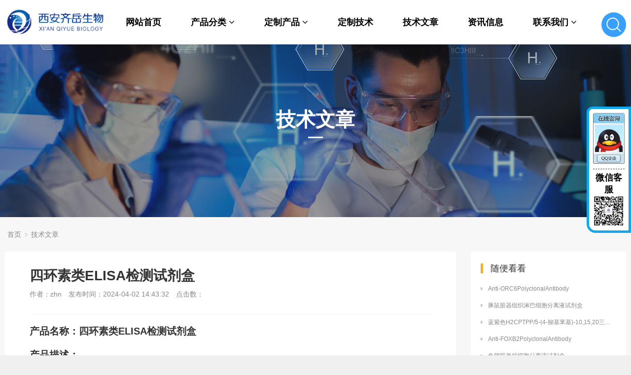

--- FILE ---
content_type: text/html; charset=utf-8
request_url: http://www.0qy.com/jishuwenzhang/188963.html
body_size: 6414
content:
<!DOCTYPE html>
<html lang="zh">
<head>

    <meta http-equiv="Content-Type" content="text/html; charset=utf-8" />
    <meta http-equiv="X-UA-Compatible" content="IE=edge">
    <title>四环素类ELISA检测试剂盒-西安齐岳生物</title>
    <meta name="description" content="西安齐岳生物提供科研级别四环素类ELISA检测试剂盒，仅供科研，不可用于人体，如有需求请与我们联系！" />
    <meta name="keywords" content="四环素类ELISA检测试剂盒" />
    <link href="/favicon.ico" rel="shortcut icon" type="image/x-icon" /><link href="/template/pc/skin/style/pintuer.css?t=1657877375" rel="stylesheet" media="screen" type="text/css" />
<link href="/template/pc/skin/style/header.css?t=1656399875" rel="stylesheet" media="screen" type="text/css" />
<link href="/template/pc/skin/style/style.css?t=1725262761" rel="stylesheet" media="screen" type="text/css" />
<link href="/template/pc/skin/Lib/font-awesome/css/font-awesome.min.css?t=1478185684" rel="stylesheet" media="screen" type="text/css" />
    <!--[if lt IE 9]><script language="javascript" type="text/javascript" src="/template/pc/skin/js/respond.js?t=1400653282"></script>
 <![endif]-->
<script type="text/javascript" src="/public/static/common/js/ey_global.js?t=v1.5.9"></script>
</head>

<body>
    <!--网站公用头部——开始-->
  <script language="javascript" type="text/javascript" src="/template/pc/skin/js/jquery.min.js?t=1441377354"></script>
<!-- 友好的弹出提示框 -->
<script language="javascript" type="text/javascript" src="/public/plugins/layer-v3.1.0/layer.js?t=1658818241"></script>
<!-- 支持子目录 -->
    <script type="text/javascript">
        var __eyou_basefile__ = '/index.php';
        var __root_dir__ = '';
    </script><link href="/template/pc/./css/base.css?t=1725262686" rel="stylesheet" media="screen" type="text/css" />
<link href="/template/pc/./css/common.css?t=1704441619" rel="stylesheet" media="screen" type="text/css" />
<script>
var _hmt = _hmt || [];
(function() {
  var hm = document.createElement("script");
  hm.src = "https://hm.baidu.com/hm.js?37aea20b9de1c9c265251d5809f938ba";
  var s = document.getElementsByTagName("script")[0]; 
  s.parentNode.insertBefore(hm, s);
})();
</script>
<div id="header">
    <div class="container">
        <div class="fl">
            <div class="logo">
                <a href="http://www.0qy.com"><img src="/uploads/allimg/20220809/1-220P91049325a.png"
                        alt="西安齐岳生物" class="img-responsive" /></a>
            </div>
        </div>
      
      
   <div class="fr ss">
            <div class="search searchBar">
                <span class="searchBar" style="right: 60px;" ><a target="_self" href="#none" class="search-ico"><img
                            src="/template/pc/img/search.png" alt="搜索"></a></span>
            </div>
        </div>

      
      
 
      
        <div class="fr liss">
            <ul>
                <li ><a
                        href="http://www.0qy.com" title="首页">网站首页</a></li>
                                <li class="">
                    <a href="/chanpinfenlei/" class="first-level">
                        产品分类<i
                            class="fa fa-angle-down margin-small-left"></i></a>
                                        <div class="xiala">                        <div><a href="/cailiaokexue/">
                                <p class="heng">材料科学</p>
                            </a></div>                        <div><a href="/gaoduanhuaxue/">
                                <p class="heng">高端化学</p>
                            </a></div>                        <div><a href="/shengmingkexue/">
                                <p class="heng">生命科学</p>
                            </a></div>                        <div><a href="/faguangcailiao/">
                                <p class="heng">发光材料</p>
                            </a></div>                        <div><a href="/gongnenxinghuaxue/">
                                <p class="heng">功能性化学</p>
                            </a></div>                        <div><a href="/fenxihuaxue/">
                                <p class="heng">分析化学</p>
                            </a></div>                        <div><a href="/qitachanpin/">
                                <p class="heng">其他产品</p>
                            </a></div>                    </div>
                                    </li>
                                <li class="">
                    <a href="/zhidingchanpin/" class="first-level">
                        定制产品<i
                            class="fa fa-angle-down margin-small-left"></i></a>
                                        <div class="xiala">                        <div><a href="/namicailiaodingzhi/">
                                <p class="heng">纳米材料定制</p>
                            </a></div>                        <div><a href="/pegyanshengwu871/">
                                <p class="heng">PEG衍生物</p>
                            </a></div>                        <div><a href="/yingguangbiaojidingzhi/">
                                <p class="heng">荧光标记定制</p>
                            </a></div>                        <div><a href="/mofcailiaodingzhi/">
                                <p class="heng">MOF材料定制</p>
                            </a></div>                        <div><a href="/xiaofenzidingzhi/">
                                <p class="heng">小分子定制</p>
                            </a></div>                        <div><a href="/duotaidingzhi/">
                                <p class="heng">多肽定制</p>
                            </a></div>                        <div><a href="/qitacailiaodingzhi/">
                                <p class="heng">其他材料定制</p>
                            </a></div>                    </div>
                                    </li>
                                <li class="">
                    <a href="/zhidingjishu/" class="first-level">
                        定制技术</a>
                                    </li>
                                <li class="active">
                    <a href="/jishuwenzhang/" class="first-level">
                        技术文章</a>
                                    </li>
                                <li class="">
                    <a href="/zixunxinxi/" class="first-level">
                        资讯信息</a>
                                    </li>
                                <li class="">
                    <a href="/lianxiwomen/" class="first-level">
                        联系我们<i
                            class="fa fa-angle-down margin-small-left"></i></a>
                                        <div class="xiala">                        <div><a href="/llxwm/">
                                <p class="heng">联系我们</p>
                            </a></div>                        <div><a href="/zxly/">
                                <p class="heng">在线留言</p>
                            </a></div>                    </div>
                                    </li>
                            </ul>
        </div>
    </div>
</div>

<div class="searchBar-m">
    <div class="mask"></div>
    <a target="_self" href="javascript:void(0)"><i class="fa fa-times"></i></a>
    <div class="form-group">
                <form method="get" action="/search.html" onsubmit="return searchForm();">
            <input type="text" name="keywords" id="keywords" class="input radius-none text-middle"
                value="请输入关键词" onFocus="this.value=''" onBlur="if(!value){value=defaultValue}" />
            <button type="submit" name="submit" class="button radius-none border-none" value="Search" />
            <input type="hidden" name="type" id="type" value="sonself" />        </form>
            </div>
</div>
<!-- 弹出搜索 -->
<div class="clearfix"></div>
<script type="text/javascript">
    //头像下拉
    function head_nav_a() {
        $("#user_nav_z").show();
    }
    function head_nav_b() {
        $("#user_nav_z").hide();
    }

    var GetUploadify_url = "/home/Uploadify/upload.html";
</script>
<script language="javascript" type="text/javascript" src="/template//pc/js/common.js?t=1656396374"></script>
    <!-- 频道banner,可在栏目图片里编辑 -->
    <div class="channel-banner"  style="background-image: url(/uploads/allimg/20220614/1-2206141K92UF.jpg)"> 
        <div class="banner-info">
            <div class="container text-center">
                <h3 class="text-white">技术文章</h3>
                <p class="Conv_DINCondensedC text-white"></p>
            </div>
        </div>
    </div>
    <!-- 频道banner end -->	
  <div class="layout bg-gray">
        <div class="container">
            <div class="line">
                <div class="x12" style="background-color:#F7F7F7;">
                    <div class="nav-bread">
                        <i class="fa fa-home margin-small-right" aria-hidden="true"></i> <a href='/' class=''>首页</a> &gt; <a href='/jishuwenzhang/'>技术文章</a>                    </div>
                </div>
            </div>
        </div>
        <div class="container">
            <div class="line">
                <div class="x9">
                    <div class="sidebar-l">
                        <!--内容 begin-->
                        <div class="article" style="background-color: #fff;">
                            <div class="padding-large bg-white">
                                <div class="post">
                                    <h1>四环素类ELISA检测试剂盒</h1>
                                    <div class="blank"></div>
                                    <div class="text-gray padding-big-bottom text-default">
                                        <span class="margin-right">作者：zhn</span>
                                        <span class="margin-right">发布时间：2024-04-02
                                            14:43:32</span>
                                        <span class="margin-right">点击数：<script src='/index.php?m=api&c=Ajax&a=arcclick&type=view&aids=188963' type='text/javascript' language='javascript'></script></span>
                                    </div>
                                    <hr class="bg-gray">
                                    <div class="wzwzwz" style="font-size: initial;">
                                        <p style="font-size: 20px;margin: 20px 0 10px 0;">
                                            <strong>产品名称：四环素类ELISA检测试剂盒</strong></p>
                                        <p style="font-size: 20px;margin: 20px 0 10px 0;"><strong>产品描述：</strong></p>
                                        四环素类ELISA检测试剂盒<br><br>本试剂盒采用间接竞争ELISA方法，在酶标板微孔条上预包被四环素类药物抗原，样本残留的四环素类药物和微孔条上预包被的抗原竞争抗四环素类药物抗体（抗试剂），加入酶标二抗（酶标物），经TMB底物显色，样本吸光度值与其残留物四环素类药物呈负相关，与标准曲线比较再乘以其对应的稀释倍数，即可得出样品中四环素类药物的含量。<br><br>种类：试剂盒<br><br>产地：西安<br><br>用途：科研<br><br>用途：仅用于科研，不能用于人体<br><br>厂家：西安齐岳生物科技有限公司                                        <p style="font-size: 20px;margin: 20px 0 10px 0;"><strong>联系我们：</strong></p>
                                        <p>邮箱：2519696869@qq.com</p>
                                        <p>QQ: 2519696869</p>
                                        <p>电话：18066853083</p>
                                        <p>微信：18066853083</p>
                                        <img src="/uploads/allimg/20220726/1-220H61529495B.png" alt="联系我们" style="width: 30% !important;height: auto;">
                                        <p style="font-size: 20px;margin: 20px 0 10px 0;"><strong>公司介绍：</strong></p>
                                        <p>西安齐岳生物科技有限公司是集化学科研和定制与一体的高科技化学公司。业务范围包括化学试剂和产品的研发、生产、销售等。涉及产品为通用试剂的分销、非通用试剂的定制与研发，涵盖生物科技、化学品、中间体和化工材料等领域。<br>主营产品：COF、MOF单体系列：三蝶烯衍生物、金刚烷衍生物、四苯甲烷衍生物、peg、上转换、石墨烯、光电材料、点击化学、凝集素、载玻片、蛋白质交联剂、脂质体、蛋白、多肽、氨基酸、糖化学等。
                                        </p>
                                    </div>
                                </div>


                                <div class="entry-copyright" style="
                                            margin-top: 20px;
                                            background-color: #fbfbfb;
                                            padding: 10px;
                                            border: 1px solid #eee;
                                            border-left: groove;
                                            border-radius: 3px;
                                            font-size: 15px;
                                                    ">
                                    <p>免责声明：本产品只可用于科研，不能用于人体，如不遵守，产生任何后果与本公司无关！</p>
                                    <p>转载联系作者并注明出处：http://www.0qy.com/jishuwenzhang/188963.html</p>
                                </div>


                                <!-- <div class="blank-small"></div> -->
                                <!--tag-->
                                <!-- <div class="blank-middle"></div>  <div class="blank-small"></div> -->
                                <!--tag end-->
                                <div class="padding-large-top border-top height">
                                    <div class="line">
                                        <div class="x10"> 上一篇：

                                            <a href="/jishuwenzhang/188962.html" class="text-gray"
                                                title="上一篇：呋喃它酮代谢物ELISA检测试剂盒">呋喃它酮代谢物ELISA检测试剂盒</a>
                                             <div
                                                class="blank"></div> 下一篇：<a
                                                href="/jishuwenzhang/188964.html" class="text-gray"
                                                title="下一篇：呋喃它酮代谢物ELISA检测试剂盒">呋喃它酮代谢物ELISA检测试剂盒</a>
                                                                                    </div>
                                        <div class="x2 text-center">  <a
                                                href="/jishuwenzhang/"
                                                class="button button-big button-block bg-yellow margin-top radius-rounded border-none text-default">
                                                <i class="fa fa-mail-reply margin-small-right"></i>返回列表
                                            </a> <!-- 技术文章 -->  </div>
                                    </div>
                                </div>
                            </div>
                        </div>
                    </div>
                    <div class="blank"></div>
                </div>
                <div class="x3" style="background-color: #fff;">
                    <div class="sidebar-r">
                        <div class="bg-white padding-big">
                            <div class="title-l">
                                <h2>随便看看</h2>
                            </div>
                            <ul class="list-post-text">
                                <!-- orderby='rand'随机 -->  <li class="dot">
                                    <a href="/jishuwenzhang/40778.html" title="Anti-ORC6PolyclonalAntibody" class="height">Anti-ORC6PolyclonalAntibody</a>
                                </li>  <li class="dot">
                                    <a href="/jishuwenzhang/40284.html" title="豚鼠脏器组织淋巴细胞分离液试剂盒" class="height">豚鼠脏器组织淋巴细胞分离液试剂盒</a>
                                </li>  <li class="dot">
                                    <a href="/jishuwenzhang/9044.html" title="蓝紫色H2CPTPP/5-(4-羧基苯基)-10,15,20三苯基卟啉的介绍" class="height">蓝紫色H2CPTPP/5-(4-羧基苯基)-10,15,20三苯基卟啉的介绍</a>
                                </li>  <li class="dot">
                                    <a href="/jishuwenzhang/40685.html" title="Anti-FOXB2PolyclonalAntibody" class="height">Anti-FOXB2PolyclonalAntibody</a>
                                </li>  <li class="dot">
                                    <a href="/jishuwenzhang/40391.html" title="兔脾脏单核细胞分离液试剂盒" class="height">兔脾脏单核细胞分离液试剂盒</a>
                                </li>  <li class="dot">
                                    <a href="/jishuwenzhang/40767.html" title="Anti-KPNA3PolyclonalAntibody" class="height">Anti-KPNA3PolyclonalAntibody</a>
                                </li>  <li class="dot">
                                    <a href="/jishuwenzhang/40805.html" title="Anti-PKP2PolyclonalAntibody" class="height">Anti-PKP2PolyclonalAntibody</a>
                                </li>  <li class="dot">
                                    <a href="/jishuwenzhang/9017.html" title="卟啉H2CPp四(4-(3-羧基)苯氧基)苯基卟啉的合成路线" class="height">卟啉H2CPp四(4-(3-羧基)苯氧基)苯基卟啉的合成路线</a>
                                </li>  <li class="dot">
                                    <a href="/jishuwenzhang/614.html" title="原卟啉CAS:553-12-8分子量:562.66" class="height">原卟啉CAS:553-12-8分子量:562.66</a>
                                </li>  <li class="dot">
                                    <a href="/jishuwenzhang/40472.html" title="Anti-ADGRD1PolyclonalAntibody" class="height">Anti-ADGRD1PolyclonalAntibody</a>
                                </li>  <li class="dot">
                                    <a href="/jishuwenzhang/40217.html" title="牛脾脏单个核细胞分离液试剂盒" class="height">牛脾脏单个核细胞分离液试剂盒</a>
                                </li>  <li class="dot">
                                    <a href="/jishuwenzhang/40302.html" title="马脾脏淋巴细胞分离液试剂盒" class="height">马脾脏淋巴细胞分离液试剂盒</a>
                                </li>  <li class="dot">
                                    <a href="/jishuwenzhang/40267.html" title="熊猫脏器组织淋巴细胞分离液试剂盒" class="height">熊猫脏器组织淋巴细胞分离液试剂盒</a>
                                </li>  <li class="dot">
                                    <a href="/jishuwenzhang/40467.html" title="Anti-ORC5PolyclonalAntibody" class="height">Anti-ORC5PolyclonalAntibody</a>
                                </li>  <li class="dot">
                                    <a href="/jishuwenzhang/40145.html" title="兔外周血单核细胞分离液试剂盒" class="height">兔外周血单核细胞分离液试剂盒</a>
                                </li>  <li class="dot">
                                    <a href="/jishuwenzhang/40617.html" title="Anti-C3AR1PolyclonalAntibody" class="height">Anti-C3AR1PolyclonalAntibody</a>
                                </li>  <li class="dot">
                                    <a href="/jishuwenzhang/40493.html" title="Anti-NBR1MonoclonalAntibody" class="height">Anti-NBR1MonoclonalAntibody</a>
                                </li>  <li class="dot">
                                    <a href="/jishuwenzhang/40112.html" title="羊脏器组织单核细胞分离液试剂盒" class="height">羊脏器组织单核细胞分离液试剂盒</a>
                                </li>  <li class="dot">
                                    <a href="/jishuwenzhang/40048.html" title="牛骨髓中性粒细胞分离液试剂盒" class="height">牛骨髓中性粒细胞分离液试剂盒</a>
                                </li>  <li class="dot">
                                    <a href="/jishuwenzhang/40245.html" title="狗外周血单个核细胞分离液试剂盒" class="height">狗外周血单个核细胞分离液试剂盒</a>
                                </li>                             </ul>
                        </div>
                        <!--<div class="blank-small"></div>
                    <div class="blank-small"></div>-->
                    </div>
                </div>
            </div>
            <!--line end-->
        </div>
        <div class="blank-big"></div>
    </div>
    <!--网站公用底部——开始--><!-- 底部 -->
<div class="dibu">
<div class="lianxifangshi">
<div class="qqlianxi">
    <a target="_blank" href="http://wpa.qq.com/msgrd?v=3&uin=2519696869&site=qq&menu=yes"><img border="0" src="/uploads/allimg/20220822/1-220R2094643I0.png" alt="点击这里给我发消息" title="点击这里给我发消息"></a>
</div>
<div class="vxlianxi">
    <p>微信客服</p>
    <img src="http://www.0qy.com/uploads/allimg/20220726/1-220H61529495B.png" alt="微信联系">
</div>
</div>
    <div class="container xr">
        <div class="top">
            <div class="t1">
                <div class="logo">
                  <img src="/template/pc/img/logo2.png" alt="齐岳生物" style="height: 50px;">
                </div>
                <p>联系电话 : 18066853083</p>
                <p>邮箱 : 2265195031@qq.com</p>
                <p>地址 : 陕西省西安市莲湖区永新路18号天赐苑6幢10302-B80号</p>
            </div>
            <div class="t2">
                <div class="uls">
                                        <a href='/chanpinfenlei/'>
                        <p>产品分类</p>
                    </a>
                                        <a href='/zhidingchanpin/'>
                        <p>定制产品</p>
                    </a>
                                        <a href='/zhidingjishu/'>
                        <p>定制技术</p>
                    </a>
                                        <a href='/jishuwenzhang/'>
                        <p>技术文章</p>
                    </a>
                                        <a href='/zixunxinxi/'>
                        <p>资讯信息</p>
                    </a>
                                        <a href='/lianxiwomen/'>
                        <p>联系我们</p>
                    </a>
                                    </div>
            </div>
            <div class="t3">
                <div>
                    <img src="/template/pc/img/wechat1.jpg" alt="齐岳微信公众号">
                    <p>齐岳微信公众号</p>
                </div>
                <div>
                    <img src="/template/pc/img/wechat2.jpg" alt="齐岳官方微信">
                    <p>齐岳官方微信</p>
                </div>
            </div>
        </div>
        <div class="xia">
            <span>
                ALL Rights Reserved. 西安齐岳生物科技有限公司版权所有.
            </span>
            <a href="https://beian.miit.gov.cn/" rel="nofollow" target="_blank">陕ICP备20008861号-4</a>
        </div>
    </div>
</div>

<!-- 应用插件标签 start -->
 <!-- 应用插件标签 end -->
<script language="javascript" type="text/javascript" src="/template/pc/skin/js/pintuer.js?t=1609730090"></script>
<script language="javascript" type="text/javascript" src="/template/pc/skin/js/common.js?t=1609720136"></script>
<script>
var _hmt = _hmt || [];
(function() {
  var hm = document.createElement("script");
  hm.src = "https://hm.baidu.com/hm.js?045bf3d846170b55d0de4797f51697b7";
  var s = document.getElementsByTagName("script")[0]; 
  s.parentNode.insertBefore(hm, s);
})();
</script>    <!--网站公用底部——结束--><script language="javascript" type="text/javascript" src="/template/pc/skin/js/pintuer.js?t=1609730090"></script>
<script language="javascript" type="text/javascript" src="/template/pc/skin/js/common.js?t=1609720136"></script>
<script>
var _hmt = _hmt || [];
(function() {
  var hm = document.createElement("script");
  hm.src = "https://hm.baidu.com/hm.js?f6c8afd9ccbfd0cea57f59e6fa22fef9";
  var s = document.getElementsByTagName("script")[0]; 
  s.parentNode.insertBefore(hm, s);
})();
</script>
<script type="text/javascript">var root_dir="";var ey_u_switch=1;var ey_aid=188963;</script>
<script language="javascript" type="text/javascript" src="/public/static/common/js/ey_footer.js?t=v1.5.9"></script>
</body>

</html>

--- FILE ---
content_type: text/css
request_url: http://www.0qy.com/template/pc/skin/style/pintuer.css?t=1657877375
body_size: 26754
content:
html {margin:0;padding:0;border:0;-webkit-text-size-adjust:100%;-ms-text-size-adjust:100%;-webkit-tap-highlight-color:rgba(0,0,0,0)}body,div,span,object,iframe,h1,h2,h3,h4,h5,h6,p,blockquote,pre,a,abbr,acronym,address,code,del,dfn,em,q,dl,dt,dd,ol,ul,li,fieldset,form,legend,caption,tbody,tfoot,thead,article,aside,dialog,figure,footer,header,hgroup,nav,section {margin:0;padding:0;border:0;font-size:14px;font:inherit;vertical-align:baseline}article,aside,details,figcaption,figure,dialog,footer,header,hgroup,menu,nav,section {display:block}body {font-size:12px;color:#333;background:#fff;font-family:"Microsoft YaHei","simsun","Helvetica Neue",Arial,Helvetica,sans-serif}img {border:0;vertical-align:bottom}::-webkit-input-placeholder {color:#888888}:-moz-placeholder {color:#888888}::-moz-placeholder {color:#888888}:-ms-input-placeholder {color:#ccc}* {-webkit-box-sizing:border-box;-moz-box-sizing:border-box;box-sizing:border-box}*:before,*:after {-webkit-box-sizing:border-box;-moz-box-sizing:border-box;box-sizing:border-box}button::-moz-focus-inner,input::-moz-focus-inner {padding:0;border:0}textarea {overflow:auto}input:focus,textarea:focus,button:focus,select:focus {outline:0}input::-ms-clear {display:none}article,aside,details,figcaption,figure,footer,header,hgroup,main,nav,section,summary {display:block}audio,canvas,progress,video {display:inline-block;vertical-align:baseline}audio:not([controls]) {display:none;height:0}[hidden],template {display:none}a {background:transparent}a:active,a:hover {outline:0}a:focus {outline:thin dotted;outline:5px auto -webkit-focus-ring-color;outline-offset:-2px}abbr[title] {border-bottom:1px dotted}b,strong {font-weight:bold}dfn {font-style:italic}mark {color:#121212;background:#ff0}small {font-size:80%}sub,sup {position:relative;font-size:75%;line-height:0;vertical-align:baseline}sup {top:-.5em}sub {bottom:-.25em}svg:not(:root) {overflow:hidden}figure {margin:1em 40px}hr {height:0;-moz-box-sizing:content-box;box-sizing:content-box}pre {overflow:auto}code,kbd,pre,samp {font-family:monospace,monospace;font-size:1em}button,input,optgroup,select,textarea {margin:0;font:inherit}button {overflow:visible}button,select {text-transform:none}button,html input[type="button"],input[type="reset"],input[type="submit"] {-webkit-appearance:button;cursor:pointer}button[disabled],html input[disabled] {cursor:default}button::-moz-focus-inner,input::-moz-focus-inner {padding:0;border:0}input {line-height:normal}input[type="checkbox"],input[type="radio"] {box-sizing:border-box;padding:0}input[type="number"]::-webkit-inner-spin-button,input[type="number"]::-webkit-outer-spin-button {height:auto}input[type="search"] {-webkit-box-sizing:content-box;-moz-box-sizing:content-box;box-sizing:content-box;-webkit-appearance:textfield}input[type="search"]::-webkit-search-cancel-button,input[type="search"]::-webkit-search-decoration {-webkit-appearance:none}fieldset {padding:.35em .625em .75em;margin:0 2px;border:1px solid #c0c0c0}legend {padding:0;border:0}optgroup {font-weight:bold}table {border-spacing:0;border-collapse:collapse}td,th {padding:0}.button {border:solid 1px #EBEBEB;background:transparent;border-radius:4px;font-size:14px;padding:8px 20px;margin:0;display:inline-block;line-height:20px;transition:all 1s cubic-bezier(0.175,0.885,0.32,1) 0s}.button[disabled] {pointer-events:none;cursor:not-allowed;webkit-box-shadow:none;box-shadow:none;filter:alpha(opacity=50);opacity:.5}.button:active {background-image:none;outline:0;transition:all .3s cubic-bezier(0.175,0.885,0.32,1) 0s}.button:hover {transition:all .3s cubic-bezier(0.175,0.885,0.32,1) 0s}.button-block {display:block;width:100%}.button-large {padding:12px 30px;font-size:16px;line-height:24px}.button-big {padding:12px 35px;font-size:16px;line-height:22px}.button-middle {padding:12px 25px;font-size:16px;line-height:20px}.button-small {padding:5px 10px;font-size:12px;font-weight:normal;line-height:18px}.button-little {padding:3px 5px;font-size:12px;font-weight:normal;line-height:16px}.button.bg-main,.button.bg-sub,.button.bg-dot,.button.bg-black,.button.bg-gray,.button.bg-red,.button.bg-yellow,.button.bg-blue,.button.bg-green {color:#fff}.layout {width:100%}.container,.container-layout {margin:0 auto;padding:0 10px}@media(min-width:760px) {.container {width:750px}}@media(min-width:1000px) {.container {width:1000px}}@media(min-width:1200px) {.container {width:1200px}}.line {margin:0;padding:0}.x1,.x2,.x3,.x4,.x5,.x6,.x7,.x8,.x9,.x10,.x11,.x12,.xl1,.xl2,.xl3,.xl4,.xl5,.xl6,.xl7,.xl8,.xl9,.xl10,.xl11,.xl12,.xs1,.xs2,.xs3,.xs4,.xs5,.xs6,.xs7,.xs8,.xs9,.xs10,.xs11,.xs12,.xm1,.xm2,.xm3,.xm4,.xm5,.xm6,.xm7,.xm8,.xm9,.xm10,.xm11,.xm12,.xb1,.xb2,.xb3,.xb4,.xb5,.xb6,.xb7,.xb8,.xb9,.xb10,.xb11,.xb12 {position:relative;min-height:1px}.line-big {margin-left:-10px;margin-right:-10px}.line-big .x1,.line-big .x2,.line-big .x3,.line-big .x4,.line-big .x5,.line-big .x6,.line-big .x7,.line-big .x8,.line-big .x9,.line-big .x10,.line-big .x11,.line-big .x12,.line-big .xl1,.line-big .xl2,.line-big .xl3,.line-big .xl4,.line-big .xl5,.line-big .xl6,.line-big .xl7,.line-big .xl8,.line-big .xl9,.line-big .xl10,.line-big .xl11,.line-big .xl12,.line-big .xs1,.line-big .xs2,.line-big .xs3,.line-big .xs4,.line-big .xs5,.line-big .xs6,.line-big .xs7,.line-big .xs8,.line-big .xs9,.line-big .xs10,.line-big .xs11,.line-big .xs12,.line-big .xm1,.line-big .xm2,.line-big .xm3,.line-big .xm4,.line-big .xm5,.line-big .xm6,.line-big .xm7,.line-big .xm8,.line-big .xm9,.line-big .xm10,.line-big .xm11,.line-big .xm12,.line-big .xb1,.line-big .xb2,.line-big .xb3,.line-big .xb4,.line-big .xb5,.line-big .xb6,.line-big .xb7,.line-big .xb8,.line-big .xb9,.line-big .xb10,.line-big .xb11,.line-big .xb12 {position:relative;min-height:1px;padding-right:10px;padding-left:10px}.line-middle {margin-left:-5px;margin-right:-5px}.line-middle .x1,.line-middle .x2,.line-middle .x3,.line-middle .x4,.line-middle .x5,.line-middle .x6,.line-middle .x7,.line-middle .x8,.line-middle .x9,.line-middle .x10,.line-middle .x11,.line-middle .x12,.line-middle .xl1,.line-middle .xl2,.line-middle .xl3,.line-middle .xl4,.line-middle .xl5,.line-middle .xl6,.line-middle .xl7,.line-middle .xl8,.line-middle .xl9,.line-middle .xl10,.line-middle .xl11,.line-middle .xl12,.line-middle .xs1,.line-middle .xs2,.line-middle .xs3,.line-middle .xs4,.line-middle .xs5,.line-middle .xs6,.line-middle .xs7,.line-middle .xs8,.line-middle .xs9,.line-middle .xs10,.line-middle .xs11,.line-middle .xs12,.line-middle .xm1,.line-middle .xm2,.line-middle .xm3,.line-middle .xm4,.line-middle .xm5,.line-middle .xm6,.line-middle .xm7,.line-middle .xm8,.line-middle .xm9,.line-middle .xm10,.line-middle .xm11,.line-middle .xm12,.line-middle .xb1,.line-middle .xb2,.line-middle .xb3,.line-middle .xb4,.line-middle .xb5,.line-middle .xb6,.line-middle .xb7,.line-middle .xb8,.line-middle .xb9,.line-middle .xb10,.line-middle .xb11,.line-middle .xb12 {position:relative;min-height:1px;padding-right:5px;padding-left:5px}.line-small {margin-left:-1px;margin-right:-1px}.line-small .x1,.line-small .x2,.line-small .x3,.line-small .x4,.line-small .x5,.line-small .x6,.line-small .x7,.line-small .x8,.line-small .x9,.line-small .x10,.line-small .x11,.line-small .x12,.line-small .xl1,.line-small .xl2,.line-small .xl3,.line-small .xl4,.line-small .xl5,.line-small .xl6,.line-small .xl7,.line-small .xl8,.line-small .xl9,.line-small .xl10,.line-small .xl11,.line-small .xl12,.line-small .xs1,.line-small .xs2,.line-small .xs3,.line-small .xs4,.line-small .xs5,.line-small .xs6,.line-small .xs7,.line-small .xs8,.line-small .xs9,.line-small .xs10,.line-small .xs11,.line-small .xs12,.line-small .xm1,.line-small .xm2,.line-small .xm3,.line-small .xm4,.line-small .xm5,.line-small .xm6,.line-small .xm7,.line-small .xm8,.line-small .xm9,.line-small .xm10,.line-small .xm11,.line-small .xm12,.line-small .xb1,.line-small .xb2,.line-small .xb3,.line-small .xb4,.line-small .xb5,.line-small .xb6,.line-small .xb7,.line-small .xb8,.line-small .xb9,.line-small .xb10,.line-small .xb11,.line-small .xb12 {position:relative;min-height:1px;padding-right:1px;padding-left:1px}.x1,.x2,.x3,.x4,.x5,.x6,.x7,.x8,.x9,.x10,.x11,.x12 {float:left}.x1 {width:8.33333333%}.x2 {width:16.66666667%}.x3 {width:25%}.x4 {width:22.33333333%}.x5 {width:41.66666667%}.x6 {width:50%}.x7 {width:58.33333333%}.x8 {width:66.66666667%}.x9 {width:75%}.x10 {width:83.33333333%}.x11 {width:91.66666667%}.x12 {width:100%;background-color: #fff;}@media(min-width:300px) {.xl1,.xl2,.xl3,.xl4,.xl5,.xl6,.xl7,.xl8,.xl9,.xl10,.xl11,.xl12 {float:left}.xl1 {width:8.33333333%}.xl2 {width:16.66666667%}.xl3 {width:25%}.xl4 {width:33.33333333%}.xl5 {width:41.66666667%}.xl6 {width:50%}.xl7 {width:58.33333333%}.xl8 {width:66.66666667%}.xl9 {width:75%}.xl10 {width:83.33333333%}.xl11 {width:91.66666667%}.xl12 {width:100%}}@media(min-width:760px) {.xs1,.xs2,.xs3,.xs4,.xs5,.xs6,.xs7,.xs8,.xs9,.xs10,.xs11,.xs12 {float:left}.xs1 {width:8.33333333%}.xs2 {width:16.66666667%}.xs3 {width:25%}.xs4 {width:33.33333333%}.xs5 {width:41.66666667%}.xs6 {width:50%}.xs7 {width:58.33333333%}.xs8 {width:66.66666667%}.xs9 {width:75%}.xs10 {width:83.33333333%}.xs11 {width:91.66666667%}.xs12 {width:100%}}@media(min-width:1000px) {.xm1,.xm2,.xm3,.xm4,.xm5,.xm6,.xm7,.xm8,.xm9,.xm10,.xm11,.xm12 {float:left}.xm1 {width:8.33333333%}.xm2 {width:16.66666667%}.xm3 {width:25%}.xm4 {width:33.33333333%}.xm5 {width:41.66666667%}.xm6 {width:50%}.xm7 {width:58.33333333%}.xm8 {width:66.66666667%}.xm9 {width:75%}.xm10 {width:83.33333333%}.xm11 {width:91.66666667%}.xm12 {width:100%}}@media(min-width:1200px) {.xb1,.xb2,.xb3,.xb4,.xb5,.xb6,.xb7,.xb8,.xb9,.xb10,.xb11,.xb12 {float:left}.xb1 {width:8.33333333%}.xb2 {width:16.66666667%}.xb3 {width:25%}.xb4 {width:33.33333333%}.xb5 {width:41.66666667%}.xb6 {width:50%}.xb7 {width:58.33333333%}.xb8 {width:66.66666667%}.xb9 {width:75%}.xb10 {width:83.33333333%}.xb11 {width:91.66666667%}.xb12 {width:100%}}@media(max-width:760px) {.show-l {display:block!important}.hidden-l {display:none!important}}@media(min-width:761px) and (max-width:1000px) {.show-s {display:block!important}.hidden-s {display:none!important}}@media(min-width:1001px) and (max-width:1200px) {.show-m {display:block!important}.hidden-m {display:none!important}}@media(min-width:1201px) {.show-b {display:block!important}.hidden-b {display:none!important}}.close {display:inline-block;font-size:28px;cursor:pointer;line-height:28px}.close:before {content:"\00d7"}.leftward {display:inline-block;width:0;height:0;margin-left:2px;vertical-align:middle;border-right:4px solid;border-top:4px solid transparent;border-bottom:4px solid transparent}.rightward {display:inline-block;width:0;height:0;margin-left:2px;vertical-align:middle;border-left:4px solid;border-top:4px solid transparent;border-bottom:4px solid transparent}.upward {display:inline-block;width:0;height:0;margin-left:2px;vertical-align:middle;border-bottom:4px solid;border-right:4px solid transparent;border-left:4px solid transparent}.downward,.arrow {display:inline-block;width:0;height:0;margin-left:2px;vertical-align:middle;border-top:4px solid;border-right:4px solid transparent;border-left:4px solid transparent}.badge {display:inline-block;min-width:10px;padding:3px 6px;font-size:12px;line-height:1;color:#fff;text-align:center;white-space:nowrap;vertical-align:baseline;background-color:#888888;border-radius:2em}.badge:empty {display:none}.badge.bg-back,.badge.bg-mix {color:inherit}.badge.bg-white,.badge.bg-red-light,.badge.bg-yellow-light,.badge.bg-blue-light,.badge.bg-green-light {color:#333}.badge-corner {position:relative}.badge-corner .badge {position:absolute;right:-15px;top:-10px;font-weight:normal;cursor:pointer}.progress {height:14px;overflow:hidden;background-color:#f5f5f5;border-radius:7px;-webkit-box-shadow:inset 0 1px 2px rgba(0,0,0,.1);box-shadow:inset 0 1px 2px rgba(0,0,0,.1)}.progress-bar {color:#fff;float:left;background-color:#0a0;display:inline-block;font-size:12px;line-height:14px;text-align:center}.progress-bar:after {content:"\3000"}.progress .progress-bar:last-child {border-radius:0 7px 7px 0}.progress-big {height:26px;border-radius:13px}.progress-big .progress-bar {font-size:14px;line-height:26px}.progress-big .progress-bar:last-child {border-radius:0 13px 13px 0}.progress-small {height:6px;border-radius:3px}.progress-small .progress-bar {font-size:6px;line-height:6px}.progress-small .progress-bar:last-child {border-radius:0 3px 3px 0}.progress-bar.bg-back,.progress-bar.bg-mix,.progress-bar.bg-white {color:inherit}@-webkit-keyframes progress-bar-active {from {background-position:30px 0}to {background-position:0 0}}@keyframes progress-bar-active {from {background-position:30px 0}to {background-position:0 0}}.progress-striped .progress-bar {background-image:-webkit-linear-gradient(45deg,rgba(255,255,255,.25) 25%,transparent 25%,transparent 50%,rgba(255,255,255,.25) 50%,rgba(255,255,255,.25) 75%,transparent 75%,transparent);background-image:linear-gradient(45deg,rgba(255,255,255,.25) 25%,transparent 25%,transparent 50%,rgba(255,255,255,.25) 50%,rgba(255,255,255,.25) 75%,transparent 75%,transparent);background-size:30px 30px}.progress.active .progress-bar {-webkit-animation:progress-bar-active 2s linear infinite normal;animation:progress-bar-active 2s linear infinite normal}.range {position:relative;height:10px;background-color:#f5f5f5;border-radius:5px;-webkit-box-shadow:inset 0 1px 2px rgba(0,0,0,.1);box-shadow:inset 0 1px 2px rgba(0,0,0,.1)}.range-scroll {position:aabsolute;width:16px;height:16px;margin-top:-3px;border-radius:8px;cursor:pointer;-webkit-box-shadow:1px 1px 1px rgba(0,0,0,.175);box-shadow:1px 1px 1px rgba(0,0,0,.175)}.range-bar {position:absaolute;height:10px;float:left;display:inline-block;border-radius:5px}.range-bar span {position:relative}.range-scroll-left {float:left;margin-left:-8px}.range-scroll-right {float:right;margin-right:-8px}.range-group {display:table}.range-group .range-area,.range-group input {display:table-cell}.range-group .range-area {width:100%}.range-group input {width:1%}.drop {position:relative}.drop-menu {position:absolute;display:none;top:50px;left:0;z-index:1;float:left;min-width:140px;padding:5px 0;margin:12px 0 0;list-style:none;background-color:#fff;background-clip:padding-box;}.drop-menu.pull-right {right:0;left:auto}.drop-menu a {color:#6E6E6E;padding:5px 20px;display:block;clear:both;white-space:nowrap;transition:all 1s cubic-bezier(0.175,0.885,0.32,1) 0s}.drop-menu a:hover,.drop-menu a:focus {background:#f5f5f5;transition:all 1s cubic-bezier(0.175,0.885,0.32,1) 0s}.drop-menu .disabled a {color:#888888;pointer-events:none}.drop-menu .disabled a:hover,.drop-menu .disabled a:focus {cursor:not-allowed}.drop-menu .divider {background-color:#EBEBEB;height:1px;overflow:hidden;margin:8px 0}.drop-menu .drop-meun-head {display:block;padding:5px 20px;font-size:12px;color:#888888}.open .drop-menu {display:block}.button-group,.button-group-y {display:inline-block;position:relative;vertical-align:middle}.button-group .button,.button-group .button-group {float:left;position:relative;font-weight:normal}.button-group:not(:first-child):not(:last-child):not(.dropdown-toggle):not(.dropdown-hover).button,.button-group .button-group .button {border-radius:0}.button-group .button,.button-group .button-group .button {margin-left:0px}.button-group:first-child:not(:last-child).button:not(.dropdown-toggle):not(.dropdown-hover) {border-top-right-radius:0;border-bottom-right-radius:0}.button-group:last-child:not(:first-child).button:not(.dropdown-toggle):not(.dropdown-hover) {border-bottom-left-radius:0;border-top-left-radius:0}.button-group .button-group:first-child .button:last-child,.button-group .button-group:first-child .dropdown-toggle {border-top-left-radius:5px;border-bottom-left-radius:5px}.button-group .button-group:last-child .button:first-child {border-top-right-radius:5px;border-bottom-right-radius:5px}.button-group:not(:first-child).dropdown-toggle {border-bottom-left-radius:0;border-top-left-radius:0;padding:6px}.button-toolbar {display:inline-block}.button-toolbar .button-group {display:inline-block}.button-group-y .button,.button-group-y .button-group {float:none;clear:both;display:block;width:100%;font-weight:normal}.button-group-y:not(:first-child):not(:last-child):not(.dropdown-toggle).button,.button-group-y .button-group .button {border-radius:0}.button-group-y .button,.button-group-y .button-group-y .button,.button-group-y .button-group .button {margin-left:0;margin-top:-1px}.button-group-y:first-child:not(:last-child).button:not(.dropdown-toggle) {border-bottom-left-radius:0;border-bottom-right-radius:0}.button-group-y:last-child:not(:first-child).button:not(.dropdown-toggle) {border-top-right-radius:0;border-top-left-radius:0}.button-group-y .button-group:first-child .button:last-child,.button-group-y .button-group:first-child .dropdown-toggle {border-top-left-radius:5px;border-top-right-radius:5px}.button-group-y .button-group:last-child .button:first-child {border-bottom-left-radius:5px;border-bottom-right-radius:5px}.button-group-justified {display:table;width:100%;table-layout:fixed;border-collapse:separate;text-align:center}.button-group-justified>.button,.button-group-justified>.button-group {display:table-cell;float:none;width:1%}.button-group-justified>.button-group .button {width:100%;margin:0}.button-group-justified .drop-menu {text-align:left}.button-group-large .button {padding:15px 20px;font-size:24px;line-height:24px;font-weight:bold}.button-group-big .button {padding:10px 15px;font-size:18px;line-height:22px}.button-group-small .button {padding:5px 10px;font-size:12px;font-weight:normal;line-height:18px}.button-group-little .button {padding:3px 5px;font-size:12px;font-weight:normal;line-height:16px}.button-group label input {position:absolute;filter:alpha(opacity=0);opacity:0;z-index:-1}.border-red .button.active,.border-yellow .button.active,.border-blue .button.active,.border-green .button.active,.border-main .button.active,.border-sub .button.active,.border-dot .button.active,.border-black .button.active,.border-gray .button.active {color:#fff}.dropup .drop-menu {top:auto;bottom:100%;margin-bottom:1px}.selected-inline li {position:relative;display:inline-block;width:auto;border:solid 1px #EBEBEB;border-radius:4px;margin-right:5px;padding:3px 9px;cursor:pointer}.selected-inline .selected {border:solid 2px #F72076;padding:2px 8px}.txt {display:inline-block;width:48px;height:48px;line-height:48px;text-align:center;background-color:#f5f5f5}.txt-border {display:inline-block;width:48px;height:48px;line-height:48px;border:solid 1px #EBEBEB;padding:3px;vertical-align:bottom}.txt-border .txt {display:block;width:100%;height:100%;line-height:40px}.txt.bg-main,.txt.bg-sub,.txt.bg-dot,.txt.bg-black,.txt.bg-gray,.txt.bg-red,.txt.bg-yellow,.txt.bg-blue,.txt.bg-green {color:#fff}.txt .bg-main,.txt .bg-sub,.txt .bg-dot,.txt .bg-black,.txt .bg-gray,.txt .bg-red,.txt .bg-yellow,.txt .bg-blue,.txt .bg-green {color:#fff}.txt span {font-size:12px}.txt-border.txt-large {padding:5px}.txt-large {width:128px;height:128px;line-height:128px;font-size:36px}.txt-large .txt {width:116px;height:116px;line-height:116px}.txt-large strong {font-size:80px;font-weight:normal}.txt-border.txt-big {padding:4px}.txt-big {width:64px;height:64px;line-height:64px;font-size:20px}.txt-big .txt {width:54px;height:54px;line-height:54px}.txt-big strong {font-size:36px;font-weight:normal}.txt-border.txt-small {padding:2px}.txt-small {width:32px;height:32px;line-height:32px}.txt-small .txt {width:26px;height:26px;line-height:26px}.txt-border.txt-little {padding:1px}.txt-little {width:16px;height:16px;line-height:16px;font-size:12px}.txt-little .txt {width:12px;height:12px;line-height:12px;font-size:12px}.media,.media-body {overflow:hidden;zoom:1}.media,.media .media {margin-top:15px}.media:first-child {margin-top:0}.media-body {margin-top:3px}.media strong {display:block}.media p {margin:0;}.media.media-y {text-align:center}.media.media-x .media-body {margin:0}.media.media-x .float-left {margin-right:10px}.media.media-x .float-right {margin-left:10px}.media.media-x strong {margin-bottom:5px}.media-inline .media {display:inline-block;margin-right:15px;margin-top:0}.media-inline .media:last-child {margin-right:0}.input {font-size:14px;padding:6px;border:solid 1px #EBEBEB;width:100%;height:34px;line-height:20px;display:block;border-radius:4px;-webkit-appearance:none;box-shadow:0 1px 1px rgba(0,0,0,0.075) inset;transition:all 1s cubic-bezier(0.175,0.885,0.32,1) 0s}.label {padding-bottom:10px;display:block;line-height:24px;}.label label {font-weight:400}.input-file {display:inline-block;position:relative;overflow:hidden;text-align:center;width:auto;color:#333}.input-file input[type="file"] {position:absolute;top:0;right:0;font-size:14px;background-color:#fff;transform:translate(-300px,0px) scale(4);height:40px;opacity:0;filter:alpha(opacity=0)}.input:focus {border-color:#09c;transition:all .3s cubic-bezier(0.175,0.885,0.32,1) 0s}.input-auto {width:auto;display:inline-block}input[disabled],input[readonly],textarea[disabled],textarea[readonly],select[disabled],select[readonly] {cursor:not-allowed;background:#eee}textarea.input {height:auto}.input-note,.label .float-right {color:#888888;font-size:12px;padding-top:2px;line-height:18px}.field {position:relative}.form-group {padding-bottom:10px}.field-icon .input{text-indent:25px}.field-icon .icon {position:absolute;top:0;left:0;right:auto;width:34px;height:50px;text-align:center;line-height:50px;font-size:16px;font-weight:normal}.field-icon-right .icon {position:absolute;right:0;top:0;width:34px;height:34px;text-align:center;line-height:34px;font-size:16px;font-weight:normal}.form-x .form-group:after,.form-inline:after {clear:both;content:" ";display:block;height:0;overflow:hidden;visibility:hidden}@media(min-width:760px) {.form-x .form-group .label {float:left;width:15%;text-align:right;padding:7px 7px 7px 0;white-space:nowrap;text-overflow:ellipsis;overflow:hidden;color:#6E6E6E;font-size:14px}.form-x .form-group .field {float:left;width:85%}.form-x .form-button {margin-left:15%}}@media(min-width:760px) {.form-inline {display:inline-block}.form-inline .input {width:auto;display:inline-block}.form-inline .form-group {display:inline-table;padding-bottom:0;vertical-align:middle}.form-inline .form-group .input-group {display:inline-table;width:auto;vertical-align:middle}.form-inline .form-group .input-group .input {width:auto}.form-inline .form-group .label {display:inline-block}.form-inline .form-group .field {display:inline-block}.form-inline .form-button {display:inline-block;vertical-align:middle}.form-inline .form-button .button {width:auto}.form-auto .input {width:auto;display:inline-block}.form-auto .input-group {display:inline-table;width:auto;display:inline-block}.form-auto .input-group .input {width:auto;display:inline-block}.input-inline {padding-left:1px}.input-inline input {position:relative;float:left;border-radius:0;margin-left:-1px;width:auto}.form-small .input-inline input,.form-big .input-inline input {border-radius:0}.input-inline input:first-child {left:1px;border-radius:4px 0 0 4px}.input-inline input:last-child {border-radius:0 4px 4px 0}}.input-block {padding-top:8px}.input-block:first-child {padding-top:1px}.input-block input {position:relative;margin-top:-1px;border-radius:0}.form-small .input-block input,.form-big .input-block input {border-radius:0}.input-block input:first-child {border-radius:4px 4px 0 0}.input-block input:last-child {border-radius:0 0 4px 4px}.label-block label {display:block;line-height:24px}.input-group {border-collapse:separate;display:table;position:relative}.input-group .addon,.input-group .addbtn,.input-group .input {display:table-cell}.input-group .addon,.input-group .addbtn {width:1%;white-space:nowrap;vertical-align:middle}.input-group .addbtn .button {font-weight:normal}.input-group .input {width:100%}.input-group .addon {background-color:#f5f5f5;border:1px solid #EBEBEB;border-radius:4px;line-height:1;padding:6px 12px;text-align:center}.form-tips .form-group .field {position:relative;zoom:1}.form-tips .input-help {position:absolute;z-index:1;float:left;left:0;top:100%}.form-tips .input-help ul {border:solid 1px #EBEBEB;background:#fff;padding:10px 10px 10px 25px;box-shadow:0 0 5px #EBEBEB;border-radius:4px;width:160px;min-width:160px;width:auto;_width:160px}.input-big,.form-big .input,.form-big .button {padding:10px;font-size:16px;line-height:24px;height:46px}.input-small,.form-small .input,.form-small .button {padding:5px;font-size:12px;line-height:18px;height:28px}.form-small .addon,.form-small .addbtn {padding:5px 8px;font-size:12px}.list-group,.list-link {border:solid 1px #EBEBEB;border-radius:4px;list-style:none;padding:0}.list-group li,.list-link a {padding:10px 15px;display:block;border-bottom:solid 1px #EBEBEB;transition:all 1s cubic-bezier(0.175,0.885,0.32,1) 0s}.list-group li:last-child,.list-link a:last-child {border-bottom:0 none}.list-striped li:nth-child(odd) {background-color:#f5f5f5}.list-link a {color:#333}.list-link a:hover {background-color:#f5f5f5;transition:all .3s cubic-bezier(0.175,0.885,0.32,1) 0s}.list-link a.active:link,.list-link a.active:visited {background-color:#f5f5f5}.panel {border:solid 1px #EBEBEB;border-radius:4px}.panel-head {background-color:#f5f5f5;padding:10px 15px;border-radius:4px 4px 0 0;border-bottom:solid 1px #EBEBEB}.panel-foot {background-color:#f5f5f5;padding:10px 15px;border-radius:0 0 4px 4px;border-top:solid 1px #EBEBEB}.panel-body {padding:15px}.panel .bg-main,.panel .bg-sub,.panel .bg-dot,.panel .bg-red,.panel .bg-yellow,.panel .bg-green {color:#fff}.panel .panel-body+.table,.panel .panel-body+.list-group {border-top:solid 1px #EBEBEB}.panel .list-group {border:0;border-radius:0}.panel-group {border-top:solid 1px #EBEBEB;border-bottom:solid 1px #EBEBEB;border-left:none;border-right:0;list-style:none;padding:15px}.tab .tab-head strong {float:left;padding:8px 20px 0 0;line-height:20px}.tab .tab-more {float:right;margin:10px 0 0 10px;font-size:12px}.tab .tab-nav {list-style:none}.tab .tab-nav li {display:inline-block}.tab .tab-nav li a {color:#333;padding:8px 20px;display:block;border:solid 1px #EBEBEB;line-height:20px;border-bottom:0;border-radius:4px 4px 0 0}.tab .tab-nav .active {background-color:transparent}.tab .tab-nav .active a {cursor:default}.tab .tab-body {border-top:solid 1px #EBEBEB;margin-top:-1px;padding-top:15px}.tab .tab-body-bordered {border:solid 1px #EBEBEB;border-radius:4px;padding:15px}.tab .tab-body .tab-panel {display:none}.tab .tab-body .active {display:block}.tab.tab-small strong {padding-top:3px}.tab.tab-small .tab-more {margin:5px 0 0 10px}.tab.tab-small li a {padding:3px 10px}.dialog-mask {position:fixed;left:0;top:0;right:0;bottom:0;background:#121212;z-index:10;filter:alpha(opacity=50);opacity:.5;display:block;overflow-x:hidden;overflow-y:auto}.dialog {border:1px solid #EBEBEB;box-shadow:0 3px 9px rgba(0,0,0,0.5);border-radius:4px;background-color:#fff;display:none}.dialog .dialog-head,.dialog .dialog-foot {padding:10px 20px}.dialog .dialog-head {border-bottom:solid 1px #EBEBEB;background-color:#f5f5f5;border-radius:4px 4px 0 0}.dialog .dialog-head strong {font-size:16px}.dialog .dialog-head .close {float:right;line-height:24px}.dialog .dialog-body {padding:15px 20px}.dialog .dialog-foot {text-align:right;border-top:solid 1px #EBEBEB}.dialog.open {display:block}.tip {display:inline-block;background-color:#f5f5f5;border:1px solid #EBEBEB;border-radius:3px;box-shadow:0 2px 5px rgba(0,0,0,0.2)}.tip p {margin:0}.tip .tip-line {margin:0;padding:2px 5px;font-size:12px;line-height:16px}.tip .tip-title {padding:2px 8px}.tip .tip-body {padding:8px;background:#fff;color:#6E6E6E;border-radius:0 0 3px 3px;font-size:12px;line-height:20px}.tip .image {border-radius:3px}.tip-bottom.border-red .arrow {border-bottom-color:#1D4696}.tip.bg-main,.tip.bg-sub,.tip.bg-dot,.tip.bg-red,.tip.bg-yellow,.tip.bg-green {color:#fff}.alert {border-radius:5px;padding:15px;border:solid 1px #EBEBEB;background-color:#f5f5f5}.alert .close {float:right;line-height:18px}.radio .icon,.checkbox .icon {display:none}.radio .active .icon,.checkbox .active .icon {display:inline-block}.icon-navicon {display:none}@media(max-width:760px) {.icon-navicon {display:block}.nav-navicon,.nav.nav-navicon,.navbar-body.nav-navicon {display:none}}.nav {list-style:none;padding:5px 0 0 0;margin:0}.nav li {position:relative}.nav a {transition:all 1s cubic-bezier(0.175,0.885,0.32,1) 0s;display:block}.nav a:hover {transition:all .3s cubic-bezier(0.175,0.885,0.32,1) 0s}.nav .arrow {display:none}.nav .active a {font-weight:bold}.nav-head {font-size:14px;font-weight:bold;height:30px;line-height:30px}@media(min-width:760px) {.nav {padding:0}.nav-inline .nav-head {padding-right:20px}.nav-inline li {display:inline-block;vertical-align:top}.nav-inline li a {padding:5px 20px;line-height:20px;display:block}.nav-inline .nav-more {float:right}.nav-split .nav-head {height:20px;line-height:20px}.nav-split li {border-right:solid 1px rgba(0,0,0,.20)}.nav-split li a {padding:0 20px}.nav-split .nav-head,.nav-split ul li,.nav-split li:last-child {border-right-width:0}.nav-right {text-align:right}.nav-right .nav-head {float:left}.nav.nav-justified {display:table;width:100%}.nav-justified .nav-head {padding:0 20px;float:none}.nav-justified .nav-more {float:none}.nav-justified li {display:table-cell}.nav-justified .nav-head,.nav-justified li a {text-align:center;display:block}.nav-justified.nav-split .nav-head {padding:0 20px;border-right-width:1px}.nav-big .nav-head {font-size:18px;height:30px;line-height:30px;padding:0 20px}.nav-big a {font-size:18px;line-height:30px}.nav-big.nav-split a {line-height:30px}}.nav-main .nav-head {border:solid 1px #EBEBEB;background:#EBEBEB;padding:0 20px;line-height:28px}.nav-main li {margin-top:-1px}.nav-main a {border:solid 1px #EBEBEB;padding:4px 20px}.nav-main a:hover {background:#f5f5f5;transition:all .3s cubic-bezier(0.175,0.885,0.32,1) 0s}.nav-main .active {background-color:#f5f5f5}.nav-main li:first-child,.nav-main li:first-child a {border-radius:4px 4px 0 0}.nav-main li:last-child a {border-radius:0 0 4px 4px}.nav-main ul li:first-child a,.nav-main ul li:last-child a {border-radius:0}@media(min-width:760px) {.nav-main.nav-inline {padding:0 0 0 1px}.nav-main.nav-inline a {padding:4px 20px}.nav-main.nav-inline li {float:left;margin:0 0 0 -1px}.nav-main.nav-inline li:first-child,.nav-main.nav-inline li:first-child a {border-radius:4px 0 0 4px}.nav-main.nav-inline li:last-child a {border-radius:0 4px 4px 0}.nav-main.nav-inline ul li {float:none;margin:0}.nav-main.nav-justified .nav-head {float:none}.nav-main.nav-justified {width:100%;display:table}.nav-main.nav-justified li {width:auto;float:none;margin-left:-1px}.nav-main.nav-justified>li+li>a {border-left:0 none}.nav-main.nav-big .nav-head {height:40px;line-height:38px}.nav-main.nav-big.nav-inline a {line-height:30px}}.nav-main.border-main .nav-head,.nav-main.border-sub .nav-head,.nav-main.border-dot .nav-head,.nav-main.border-black .nav-head,.nav-main.border-gray .nav-head,.nav-main.border-red .nav-head,.nav-main.border-yellow .nav-head,.nav-main.border-blue .nav-head,.nav-main.border-green .nav-head {color:#fff}.nav-sub .nav-head {border-bottom:solid 2px #EBEBEB;margin-bottom:2px;padding:0 20px;height:30px;line-height:28px}.nav-sub a {border-bottom:solid 2px #EBEBEB;display:block;margin-bottom:2px;border-radius:4px 4px 0 0;padding:4px 20px}.nav-sub a:hover {background:#f5f5f5}.nav-sub .active a {border-color:#333}@media(min-width:760px) {.nav-sub.nav-inline li {float:left;margin:0}.nav-sub.nav-inline a {padding:4px 20px;margin:0}.nav-sub.nav-justified {width:100%;display:table}.nav-sub.nav-justified li {width:auto;float:none}.nav-sub.nav-big .nav-head {line-height:38px;height:40px}.nav-sub.nav-big a {line-height:30px}}.nav-tabs .nav-head {line-height:30px;padding:0 20px}.nav-tabs a {display:block;border-radius:4px;padding:5px 20px;margin-bottom:2px}.nav-tabs .active a {border:solid 1px #EBEBEB;padding-top:4px;padding-bottom:4px}.nav-tabs a:hover {background:#f5f5f5}@media(min-width:760px) {.nav-tabs.nav-inline {border-bottom:solid 1px #EBEBEB;position:relative}.nav-tabs.nav-inline .nav-head {height:29px;line-height:29px}.nav-tabs.nav-inline a {border-radius:4px 4px 0 0;text-align:center;margin:0;position:relative;padding-bottom:4px}.nav-tabs.nav-inline .active a {border-bottom:0;background:#fff;margin-bottom:-1px;padding:4px 20px 5px 20px}.nav-tabs.nav-big .nav-head {line-height:39px;height:39px}.nav-tabs.nav-big a {padding:10px 20px 9px 20px}.nav-tabs.nav-big .active a {padding:9px 20px 10px 20px}}.nav-pills .nav-head {line-height:30px;padding:0 20px}.nav-pills a {display:block;border-radius:2em;margin-bottom:2px;padding:5px 20px}.nav-pills .active a,.nav-pills a:hover {background:#f5f5f5}.nav-pills .active ul a {background:#fff}@media(min-width:760px) {.nav-pills.nav-inline a {margin:0}.nav-pills.nav-justified {width:100%;display:table}.nav-pills.nav-justified li {width:auto}.nav-pills.nav-big .nav-head {line-height:40px;height:40px}.nav-pills.nav-big.nav-inline a {line-height:30px}}.nav-pills.border-main .active a,.nav-pills.border-sub .active a,.nav-pills.border-dot .active a,.nav-pills.border-black .active a,.nav-pills.border-gray .active a,.nav-pills.border-red .active a,.nav-pills.border-yellow .active a,.nav-pills.border-blue .active a,.nav-pills.border-green .active a {color:#fff}.nav.nav-sitemap {list-style:none;display:table;width:100%;margin-bottom:15px}.nav-sitemap ul {padding-left:0}.nav-sitemap li {font-weight:bold;display:table-cell;text-align:left}.nav-sitemap ul li {display:block;float:none;font-weight:normal;line-height:25px}.bg-inverse .nav {padding:5px 0}.bg-inverse .nav li a:hover,.bg-inverse .nav .active a {background-color:rgba(0,0,0,.20);color:#fff}.bg-inverse .nav-inline .nav-head,.bg-inverse .nav-inline li a {text-indent:1em}@media(min-width:760px) {.bg-inverse .nav {padding:0}.bg-inverse .nav-inline .nav-head {height:40px;line-height:40px;padding:0 20px;text-indent:0}.bg-inverse .nav-inline li {float:left;margin-right:1px}.bg-inverse .nav-inline li a {line-height:30px;padding:5px 20px;text-indent:0}.bg-inverse .nav-split .nav-head {border-right-width:1px}.bg-inverse .nav-split li {margin:0}.bg-inverse .nav-justified li {float:none}.bg-inverse .nav-inline.nav-big li a {line-height:40px}.bg-inverse .nav-inline.nav-big .nav-head {height:50px;line-height:50px;padding:0 20px}}.bg-inverse .nav-tabs {padding:5px}.bg-inverse .nav-tabs .nav-head,.bg-inverse .nav-tabs li a {text-indent:0}.bg-inverse .nav-tabs.nav-inline,.bg-inverse .nav-tabs li a {border:0}.bg-inverse .nav.nav-tabs .active a,.bg-inverse .nav.nav-tabs a:hover {color:#333;background-color:#000;padding-top:5px;padding-bottom:5px}@media(min-width:760px) {.bg-inverse .nav-tabs {padding:0}.bg-inverse .nav-tabs li a {margin:5px 0;padding:5px 20px;line-height:20px;border-radius:4px}.bg-inverse .nav.nav-tabs .active a {margin:5px 0 0 0;border:0;line-height:25px;border-radius:4px 4px 0 0}.bg-inverse .nav.nav-tabs.nav-big a {margin:5px 0;padding:0 20px}.bg-inverse .nav.nav-tabs.nav-big .active a {margin:5px 0 0 0;padding:0 20px;line-height:45px}}.bg-inverse .nav-pills {padding:5px}.bg-inverse .nav-pills .nav-head,.bg-inverse .nav-pills li a {text-indent:0}@media(min-width:760px) {.bg-inverse .nav-pills {padding:0}.bg-inverse .nav-pills li a {line-height:20px;margin:5px 0}.bg-inverse .nav-pills.nav-big li a {line-height:30px;margin:5px 0;padding:5px 20px}}.bg-inverse .nav-sitemap li a {text-indent:.5em}.bg-inverse .nav.nav-pills .active a,.bg-inverse .nav.nav-pills.nav-inline a:hover {color:#333;background-color:#fff}.navbar {position:relative}.navbar-head {padding:5px;line-height:30px}.navbar-head .logo {padding:3px 0;display:block}.navbar-head .icon-navicon {padding:4px 12px;font-size:16px;float:right}.navbar-big .navbar-head .icon-navicon {margin-top:5px}.navbar-big .navbar-head .logo {padding:2px 0;display:block}.navbar p {margin:0}.navbar-body {border:solid 1px rgba(0,0,0,.2);margin-top:1px;border-top:0;display:block;background:rgba(0,0,0,.05);position:absolute-bak;width:100%}.navbar-body .nav {margin-top:-1px;padding:0}.navbar-body .nav a {text-indent:1em}.navbar-body .nav li {border-top:solid 1px rgba(0,0,0,.2)}.navbar-form input {vertical-align:bottom}.navbar-form,.navbar-text {border-top:solid 1px rgba(0,0,0,.2);padding:5px 14px;margin-top:-1px}.navbar-body .input,.navbar-body .button {padding:4px 10px;height:30px}.navbar-body .nav-pills a {text-indent:0}@media(max-width:760px) {.navbar-body .nav a {border-radius:0;margin-bottom:0}.navbar-body .nav a:hover {background:#fff}}@media(min-width:760px) {.navbar-body,.navbar-body .nav,.navbar-form,.navbar-text {margin-top:0;border:0}.navbar-body .nav a {text-indent:0}.navbar-head {float:left;padding:0 5px 0 0}.navbar-body {background:transparent;margin:0;position:relative}.navbar-body .nav li {float:left;border:0}.navbar-body .nav ul li {float:none}.navbar-form {padding:0 10px}.navbar-text {padding:0;line-height:30px}.navbar-left {float:left}.navbar-right {float:right}.bg-inverse .navbar-head,.bg-inverse .navbar-text {padding:5px}.bg-inverse .navbar-form {padding:5px 10px}.navbar-big .navbar-head {line-height:40px}.navbar-big .navbar-text {padding:8px;font-size:18px}.navbar-big .navbar-form {padding:8px 10px}.navbar-big .navbar-body .input,.navbar-big .navbar-body .button {padding:5px 10px;height:34px}.navbar-big .nav-pills a {margin:5px 0}}.nav ul {display:block;list-style:none;padding:0}.nav ul a {font-weight:normal;padding:5px 20px}.nav ul ul a {padding-left:40px}.nav ul ul ul a {padding-left:60px}.nav ul ul ul ul a {padding-left:80px}.nav .active ul a {font-weight:normal}.nav-menu .drop-menu {display:none;margin-top:0px}.nav-menu ul {padding:5px 0}.nav-menu .arrow {display:inline-block}.nav-menu ul .arrow {display:none}.nav-menu li:hover ul {display:block}.nav-menu.nav-big ul a {line-height:20px}.nav-menu ul ul,.nav-menu.nav-main ul ul,.nav-menu.nav-sub ul ul,.nav-menu.nav-tabs ul ul,.nav-menu.nav-pills ul ul {padding:0}.nav-menu ul a,.nav-menu.nav-tabs ul a,.nav-menu.nav-pills .active ul a,.nav-menu.nav-big.nav-inline ul a,.bg-inverse .nav-menu.nav-inline ul a,.bg-inverse .nav-menu.nav-inline .active ul a,.bg-inverse .nav-menu.nav-inline.nav-big ul a,.bg-inverse .nav-menu.nav-inline.nav-big .active ul a,.navbar-body .nav ul a {line-height:20px;background:#fff;font-size:inherit;border:0;border-radius:0;padding-top:5px;padding-bottom:5px;margin:0;text-indent:0}.nav-menu ul a,.nav-menu.nav-pills .active ul a,.bg-inverse .nav-menu ul a,.bg-inverse .nav-menu .active ul a {color:#333}.navbar-body .nav ul li {border:0}@media(min-width:760px) {.nav-menu ul {position:absolute;display:none;left:100%;z-index:1;float:left;min-width:160px;background-color:#fff;background-clip:padding-box;border-radius:5px;-webkit-box-shadow:0 5px 15px -8px rgba(0,0,0,.175);box-shadow:0 5px 15px -8px rgba(0,0,0,.175);}.nav-menu .arrow {display:inline-block;float:right;margin-top:6px;border-left:4px solid;border-top:4px solid transparent;border-bottom:4px solid transparent}.nav-menu ul .arrow {margin:6px -10px 0 0;display:inline-block}.nav-menu ul a,.nav-menu ul ul a,.nav-menu ul ul ul a,.nav-menu ul ul ul ul a {padding-left:20px}.nav-menu ul ul {padding:5px 0}.nav-menu li:hover ul ul,.nav-menu li:hover ul ul ul,.nav-menu li:hover ul ul ul ul {display:none}.nav-menu li:hover ul,.nav-menu li li:hover ul,.nav-menu li li li:hover ul,.nav-menu li li li li:hover ul {display:block}.nav-inline.nav-menu ul {top:100%;left:0}.nav-inline.nav-menu ul li {display:block}.nav-inline.nav-menu ul ul {top:-6px;left:100%}.nav-inline.nav-menu ul a {display:block;padding:5px 20px;text-align:left;font-size:inherit}.nav-inline.nav-menu ul a:hover {background:#f5f5f5}.nav-inline.nav-menu .arrow {float:none;border-top:4px solid;border-right:4px solid transparent;border-left:4px solid transparent;margin-top:0}.nav-inline.nav-menu ul .arrow {float:right;margin-top:6px;border-left:4px solid;border-top:4px solid transparent;border-bottom:4px solid transparent}.nav-main .arrow,.nav-main.nav-inline ul .arrow,.nav-sub .arrow,.nav-sub.nav-inline ul .arrow,.nav-tabs .arrow,.nav-tabs.nav-inline ul .arrow,.nav-pills .arrow,.nav-pills.nav-inline ul .arrow {margin-right:-10px}.nav-main.nav-inline .arrow,.nav-sub.nav-inline .arrow,.nav-tabs.nav-inline .arrow,.nav-pills.nav-inline .arrow {margin-right:0}.nav-menu ul ul,.nav-menu.nav-main ul ul,.nav-menu.nav-sub ul ul,.nav-menu.nav-tabs ul ul,.nav-menu.nav-pills ul ul {padding:5px 0}.nav-main.nav-inline ul li,.nav-sub.nav-inline ul li,.bg-inverse .nav-inline ul li {float:none}}.fixed-top {position:fixed;top:0}.fixed-bottom {position:fixed;bottom:0}.fixed-left {position:fixed;left:0}.fixed-right {position:fixed;right:0}.fixed-top-left {position:fixed;top:0;left:0}.fixed-top-right {position:fixed;top:0;right:0}.fixed-bottom-left {position:fixed;bottom:0;left:0}.fixed-bottom-right {position:fixed;bottom:0;right:0}.bread {padding:10px 0px;font-size:12px;color:#888888}.bread li {display:inline-block}.bread li:after {content:"\002f";padding:0 8px;color:#ececec}.bread li:last-child:after {content:""}.step {position:relative;height:10px;border-radius:5px;background-color:#f5f5f5;margin-bottom:30px;border-radius:5px;-webkit-box-shadow:inset 0 1px 2px rgba(0,0,0,.1);box-shadow:inset 0 1px 2px rgba(0,0,0,.1)}.step-bar {position:relative;height:10px;float:left;display:inline-block;text-align:center;color:#aaa}.step-bar:first-child {border-radius:5px 0 0 5px}.step-bar:last-child {border-radius:0 5px 5px 0}.step-point {position:relative;display:inline-block;width:20px;height:20px;line-height:20px;top:-5px;border-radius:50%;color:#fff;background-color:#bbb;-webkit-box-shadow:1px 1px 1px rgba(0,0,0,.175);box-shadow:1px 1px 1px rgba(0,0,0,.175)}.step-text {display:block}.step .complete,.step .complete .step-point {background:#cf9}.step .active,.step .active .step-point {background:#0a0}.list-text {list-style:inside;padding:0}.list-text li {line-height:24px}.list-text .date {font-size:12px;float:right}.list-text .divider {list-style-type:none;background-color:#EBEBEB;height:1px;overflow:hidden;margin:15px 0}.list-text.list-underline {list-style:outside;padding-left:15px}.list-text.list-underline li {border-bottom:solid 1px #EBEBEB;line-height:36px}.list-underline.list-striped li {padding:0 10px}.list-text.list-striped {list-style:none;padding:0}.list-box a {background-color:#f5f5f5;display:block;padding:15px;height:150px;text-align:justify;font-size:16px;text-overflow:ellipsis;overflow:hidden}.list-box .date {display:block;font-size:12px}.list-media {list-style:none;padding:0}.list-media li {margin-bottom:10px}.list-media.list-underline li {padding-bottom:15px;border-bottom:solid 1px #EBEBEB;line-height:inherit}.pagination {list-style:none;margin:0;padding:0;display:inline-block;vertical-align:bottom}.pagination li {display:inline-block!important;border:solid 1px #EBEBEB;border-radius:4px}.pagination a {color:#333;padding:8px 12px;line-height:18px;display:block;transition:all 1s cubic-bezier(0.175,0.885,0.32,1) 0s}.pagination .disabled a:link,.pagination .disabled a:visited,.pagination .disabled a:hover {cursor:not-allowed;pointer-events:none;color:#EBEBEB}.pagination .active {pointer-events:none}.pagination .active,.pagination a:hover {transition:all .3s cubic-bezier(0.175,0.885,0.32,1) 0s}.pagination-group {border-right:solid 1px #EBEBEB;border-radius:4px}.pagination-group li {float:left;border-right:0;border-radius:0}.pagination-group li:not(:first-child):not(:last-child) {border-radius:0}.pagination-group li:first-child {border-radius:4px 0 0 4px}.pagination-group li:last-child {border-radius:0 4px 4px 0}.pagination-group .active,.pagination-group a:hover {background:#f5f5f5;border-radius:0}.pagination-big a {padding:10px 16px;font-size:16px}.pagination-small a {padding:5px 10px;font-size:12px}.pagination.border-main .active a,.pagination.border-sub .active a,.pagination.border-dot .active a,.pagination.border-black .active a,.pagination.border-gray .active a,.pagination.border-red .active a,.pagination.border-yellow .active a,.pagination.border-blue .active a,.pagination.border-green .active a {color:#fff}.pager {list-style:none;padding:0;text-align:center;clear:both}.pager li {display:inline-block}.pager li a {color:#333;border:solid 1px #EBEBEB;border-radius:15px;padding:5px 15px;transition:all 1s cubic-bezier(0.175,0.885,0.32,1) 0s}.pager li a:hover {background-color:#f5f5f5;transition:all .3s cubic-bezier(0.175,0.885,0.32,1) 0s}.pager-prev,.pager .pager-prev,.pager-next,.pager .pager-next {font-size:36px;padding:0;color:#FFF;background-color:rgba(255,255,255,.3);width:50px;height:50px;line-height:45px;display:inline-block;border-radius:50%;text-align:center;cursor:pointer}.pager-prev:hover,.pager-next:hover {background-color:rgba(0,0,0,.6)}.pager-group li {float:left;display:inline-block}.pager-group li:not(:first-child):not(:last-child) {border-radius:0}.pager-group li a:first-child {border-radius:4px 0 0 4px}.pager-group li a:last-child {border-radius:0 4px 4px 0}.pointer {padding:0}.pointer li {border:solid 1px #EBEBEB;width:10px;height:10px;margin:1px;display:inline-block;border-radius:10px;cursor:pointer}.pointer .active {border:0;background:#EBEBEB;width:12px;height:12px;margin:0}.keypoint {padding:50px}.keypoint h1 {font-size:48px;margin-bottom:15px}.keypoint p {font-size:18px}.detail h1 {text-align:center}.detail p {text-indent:2em}h1,.h1 {font-size:24px}h2,.h2 {font-size:20px}h3,.h3 {font-size:18px}h4,.h4 {font-size:16px}h5,.h5 {font-size:14px}h6,.h6 {font-size:12px}h1 small,.h1 small,h2 small,.h2 small,h3 small,.h3 small {font-size:60%;filter:alpha(opacity=60);opacity:.6}h4 small,.h4 small,h5 small,.h5 small,h6 small,.h6 small {font-size:12px;filter:alpha(opacity=60);opacity:.6}p,.p {margin-bottom:15px;line-height:24px}.text-indent,.text-indent p,.text-indent div {text-indent:2em}.text-left {text-align:left}.text-center {text-align:center}.text-right {text-align:right}.text-justify {text-align:justify}.text-large {font-size:24px}.text-big {font-size:20px}.text-middle {font-size:16px}.text-default {font-size:14px}.text-small {font-size:12px}.text-little {font-size:10px}.height-large {line-height:30px}.height-big {line-height:28px}.height-middle {line-height:26px}.height {line-height:24px}.height-small {line-height:22px}.height-little {line-height:18px}.text-break {word-wrap:break-word;word-break:normal}.text-breakall {word-break:break-all}.text-unbreak {white-space:nowrap}.text-more {white-space:nowrap;overflow:hidden;text-overflow:ellipsis}.border {border:solid 1px #EBEBEB}.border-none {border:0}.border-top {border-top:solid 1px #eee}.border-right {border-right:solid 1px #eee}.border-bottom {border-bottom:solid 1px #eee}.border-left {border-left:solid 1px #EBEBEB}.border-left-right {border-left:solid 1px #eee;border-right:solid 1px #eee}.border-top-bottom {border-top:solid 1px #eee;border-bottom:solid 1px #eee}.border-large {border-width:10px}.border-big {border-width:5px}.border-middle {border-width:3px}.border-small {border-width:2px}hr {background:#EBEBEB;color:#EBEBEB;clear:both;float:none;width:100%;height:1px;margin:10px 0;border:0;-moz-box-sizing:content-box;box-sizing:content-box}hr.space {background:#fff;color:#fff;visibility:hidden}.img-border {border:solid 1px #EBEBEB;padding:4px}.img-responsive {display:block;max-width:100%;height:auto}.img-new-w {max-height:95px}.img-new-h {min-height: 410px;}ul {padding-left:20px}ol {padding-left:24px}.list-cn {list-style-type:cjk-ideographic}.list-alpha {list-style-type:upper-alpha}.list-unstyle {list-style:none;padding-left:0}.list-unstyle ul {list-style:disc}.list-inline li {display:inline-block;padding:0 10px;width:auto}dt {font-weight:bold}dd {padding:8px 0 15px 0}@media(min-width:760px) {.dl-inline dt {width:15%;display:inline-block;float:left;text-align:right;white-space:nowrap;text-overflow:ellipsis;overflow:hidden}.dl-inline dd {width:85%;display:inline-block;float:left;padding:0 0 15px 15px}}.table {width:100%;max-width:100%;border-collapse:collapse;border-spacing:0}.table th {border-bottom:2px solid #EBEBEB;vertical-align:bottom;padding:10px;text-align:left}.table td {border-top:1px solid #EBEBEB;padding:10px;vertical-align:top}.table-striped>tbody>tr:nth-child(odd)>td,.table-striped>tbody>tr:nth-child(odd)>th {background-color:#F7F7F7}.table-bordered th,.table-bordered td {border:solid 1px #EBEBEB}.table-bordered th {border-bottom:2px solid #EBEBEB}.table-hover>tbody>tr:hover>td,.table-hover>tbody>tr:hover>th {background-color:#f5f5f5}.table-condensed th,.table-condensed td {padding:5px}@media(max-width:760px) {.table-responsive {width:100%;overflow-x:scroll;overflow-y:hidden;-webkit-overflow-scrolling:touch;-ms-overflow-style:-ms-autohiding-scrollbar}.table-responsive .table tr th,.table-responsive .table tr td {white-space:nowrap}}@media only screen and (max-width:760px) {.table-responsive-y table,.table-responsive-y thead,.table-responsive-y tbody,.table-responsive-y th,.table-responsive-y td,.table-responsive-y tr {display:block}.table-responsive-y thead tr {position:absolute;top:-9999px;left:-9999px}.table-responsive-y tr {border:1px solid #ccc}.table-responsive-y td {border:0;border-bottom:1px solid #eee;position:relative;padding-left:30%;white-space:normal;text-align:left}.table-responsive-y td:before {position:absolute;top:6px;left:6px;width:45%;padding-right:10px;white-space:nowrap;text-align:left;font-weight:bold}.table-responsive-y td:before {content:attr(data-title)}}blockquote {border:solid 1px #EBEBEB;border-left-width:6px;padding:20px;border-radius:4px}blockquote strong {display:block;font-size:16px;margin-bottom:10px}blockquote p:last-child {margin:0}.quote-floatright {border-left-width:1px;border-right-width:6px;text-align:right}.float-left {float:left!important}.float-right {float:right!important}.clearfix:after,.layout:after,.container:after,.container-layout:after,.line:after,.line-small:after,.line-middle:after,.line-big:after,.nav-main:after,.nav-sub:after,.navbar:after {content:" ";display:block;height:0;clear:both;visibility:hidden;overflow:hidden}.clearfix,.layout,.container,.container-layout,.line,.line-small,.line-middle,.line-big,.nav-main,.nav-sub,.navbar {display:block}.clear {clear:both}.print-show {display:none!important}@media print {.print-show {display:block!important}table.print-show {display:table}tr.print-show {display:table-row!important}th.print-show,td.print-show {display:table-cell!important}.print-hidden {display:none!important}}.show {display:block!important}.hidden {display:none!important;visibility:hidden!important}.opacity {filter:alpha(opacity=0);-moz-opacity:.0;-khtml-opacity:.0;opacity:.0}.opacity-small {filter:alpha(opacity=20);-moz-opacity:.2;-khtml-opacity:.2;opacity:.2}.opacity-middle {filter:alpha(opacity=50);-moz-opacity:.5;-khtml-opacity:.5;opacity:.5}.opacity-big {filter:alpha(opacity=80);-moz-opacity:.8;-khtml-opacity:.8;opacity:.8}.opacity-none {filter:alpha(opacity=100);-moz-opacity:1.0;-khtml-opacity:1.0;opacity:1.0}.padding-large {padding:30px}.padding-large-top {padding-top:30px}.padding-large-right {padding-right:30px}.padding-large-bottom {padding-bottom:30px}.padding-large-left {padding-left:30px}.padding-big {padding:20px}.padding-big-top {padding-top:20px}.padding-big-right {padding-right:20px}.padding-big-bottom {padding-bottom:20px}.padding-big-left {padding-left:20px}.padding {padding:10px}.padding-top {padding-top:10px}.padding-right {padding-right:10px}.padding-bottom {padding-bottom:10px}.padding-left {padding-left:10px}.padding-small {padding:5px}.padding-small-top {padding-top:5px}.padding-small-right {padding-right:5px}.padding-small-bottom {padding-bottom:5px}.padding-small-left {padding-left:5px}.padding-little {padding:2px}.padding-little-top {padding-top:2px}.padding-little-right {padding-right:2px}.padding-little-bottom {padding-bottom:2px}.padding-little-left {padding-left:2px}.margin-large {margin:30px}.margin-large-top {margin-top:30px}.margin-large-right {margin-right:30px}.margin-large-bottom {margin-bottom:30px}.margin-large-left {margin-left:30px}.margin-big {margin:20px}.margin-big-top {margin-top:20px}.margin-big-right {margin-right:20px}.margin-big-bottom {margin-bottom:20px}.margin-big-left {margin-left:20px}.margin {margin:10px!important;clear:both}.margin-top {margin-top:10px}.margin-right {margin-right:10px}.margin-bottom {margin-bottom:10px}.margin-left {margin-left:10px}.margin-small {margin:5px}.margin-small-top {margin-top:5px}.margin-small-right {margin-right:5px}.margin-small-bottom {margin-bottom:5px}.margin-small-left {margin-left:5px}.margin-little {margin:2px}.margin-little-top {margin-top:2px}.margin-little-right {margin-right:2px}.margin-little-bottom {margin-bottom:2px}.margin-little-left {margin-left:2px}.radius-none {border-radius:0}.radius-small {border-radius:2px}.radius {border-radius:4px}.radius-big {border-radius:8px}.radius-large {border-radius:10px}.radius-rounded {border-radius:2em;padding-left:1em;padding-right:1em}.radius-circle {border-radius:50%}.bounce,.bounce-hover,.flash,.flash-hover,.shake,.shake-hover,.swing,.swing-hover,.wobble,.wobble-hover,.ring,.ring-hover {-webkit-animation:1s ease;-moz-animation:1s ease;-ms-animation:1s ease;animation:1s ease}.box-shadow-none {box-shadow:0 0 0 rgba(0,0,0,0.3)}.box-shadow-small {box-shadow:0 3px 5px rgba(0,0,0,0.3)}.box-shadow {box-shadow:0 3px 9px rgba(0,0,0,0.3)}.box-shadow-big {box-shadow:0 6px 9px rgba(0,0,0,0.3)}.text-black,a.text-black:link,a.text-black:visited,.button.border-black,blockquote.border-black strong,.pager.border-black a,.pager-prev.border-black,.pager-next.border-black {color:#121212}a.text-black:hover {color:#6E6E6E}.text-gray,a.text-gray:link,a.text-gray:visited,.button.border-gray,blockquote.border-gray strong,.pager.border-gray a,.pager-prev.border-gray,.pager-next.border-gray {color:#888888}.text-white,a.text-white:link,a.text-white:visited,.button.border-white,blockquote.border-white,.pager.border-white a,.pager-prev.border-white,.pager-next.border-white {color:#fff}.text-red,a.text-red:link,a.text-red:visited,.button.border-red,.button.bg-red-light,blockquote.border-red strong,.pager.border-red a,.pager-prev.border-red,.pager-next.border-red,.badge.bg-red-light,.alert-red,.check-error {color:#F72076}.text-yellow,a.text-yellow:link,a.text-yellow:visited,.button.border-yellow,.button.bg-yellow-light,blockquote.border-yellow strong,.pager.border-yellow a,.pager-prev.border-yellow,.pager-next.border-yellow,.badge.bg-yellow-light,.alert-yellow,.check-warning {color:#000}.text-blue,a.text-blue:link,a.text-blue:visited,.button.border-blue,.button.bg-blue-light,blockquote.border-blue strong,.pager.border-blue a,.pager-prev.border-blue,.pager-next.border-blue,.badge.bg-blue-light,.alert-blue {color:#1D4696}.text-green,a.text-green:link,a.text-green:visited,.button.border-green,.button.bg-green-light,blockquote.border-green strong,.pager.border-green a,.pager-prev.border-green,.pager-next.border-green,.badge.bg-green-light,.alert-green,.check-success {color:#00CC18}.text-red-light,a.text-red-light:link,a.text-red-light:visited,.button.border-red-light,blockquote.border-red-light strong,.pager.border-red-light a {color:#fdc}.text-yellow-light,a.text-yellow-light:link,a.text-yellow-light:visited,.button.border-yellow-light,blockquote.border-yellow-light strong,.pager.border-yellow-light a,.pager-prev.border-yellow-light,.pager-next.border-yellow-light {color:#fec}.text-blue-light,a.text-blue-light:link,a.text-blue-light:visited,.button.border-blue-light,blockquote.border-blue-light strong,.pager.border-blue-light a,.pager-prev.border-blue-light,.pager-next.border-blue-light {color:#def}.text-green-light,a.text-green-light:link,a.text-green-light:visited,.button.border-green-light,blockquote.border-green-light strong,.pager.border-green-light a,.pager-prev.border-green-light,.pager-next.border-green-light {color:#ded}.bg-inverse,.bg-inverse a {color:#fff}a.text-white:hover,.bg-inverse a:hover {color:#EBEBEB}.bg,.table .current,.table .current td,.table .current th,.button.active,.pointer.border .active,.nav-menu ul a:hover,.nav-menu.nav-pills .active ul a:hover,.bg-inverse .nav.nav-menu ul a:hover,.bg-inverse .nav.nav-menu .active ul a:hover,.bg-inverse .nav.nav-menu.nav-tabs ul a:hover,.bg-inverse .nav.nav-menu.nav-pills ul a:hover,.bg-inverse .nav-menu.nav-inline.nav-big ul a:hover,.navbar-body .nav ul a:hover {background-color:#f5f5f5}.bg-black,.border-black .button.active,.pointer.border-black .active,.nav-pills.border-black .active a,.nav-main.border-black .nav-head,.pagination.border-black .active {background-color:#121212}.bg-gray,.border-gray .button.active,.pointer.border-gray .active,.nav-pills.border-gray .active a,.nav-main.border-gray .nav-head,.pagination.border-gray .active {background-color:#888888}.bg-red,.border-red .button.active,.pointer.border-red .active,.nav-pills.border-red .active a,.nav-main.border-red .nav-head,.pagination.border-red .active {background-color:#F72076}.bg-yellow,.border-yellow .button.active,.pointer.border-yellow .active,.nav-pills.border-yellow .active a,.nav-main.border-yellow .nav-head,.pagination.border-yellow .active {background-color:#000}.bg-blue,.border-blue .button.active,.pointer.border-blue .active,.nav-pills.border-blue .active a,.nav-main.border-blue .nav-head,.pagination.border-blue .active {background-color:#1D4696}.bg-green,.border-green .button.active,.pointer.border-green .active,.nav-pills.border-green .active a,.pagination.border-green .active {background-color:#00CC18}.bg-red-light,.table .red,.table .red td,.table .red th,.alert-red,.border-red-light .button.active,.pointer.border-red-light .active,.nav-pills.border-red-light .active a,.nav-main.border-red-light .nav-head,.pagination.border-red-light .active {background-color:#fee}.bg-yellow-light,.table .yellow,.table .yellow td,.table .yellow th,.alert-yellow,.border-yellow-light .button.active,.pointer.border-yellow-light .active,.nav-pills.border-yellow-light .active a,.nav-main.border-yellow-light .nav-head,.pagination.border-yellow-light .active {background-color:#000}.bg-blue-light,.table .blue,.table .blue td,.table .blue th,.alert-blue,.border-blue-light .button.active,.pointer.border-blue-light .active,.nav-pills.border-blue-light .active a,.nav-main.border-blue-light .nav-head,.pagination.border-blue-light .active {background-color:#eff}.bg-green-light,.table .green,.table .green td,.table .green th,.alert-green,.border-green-light .button.active,.pointer.border-green-light .active,.nav-pills.border-green-light .active a,.nav-main.border-green-light .nav-head,.pagination.border-green-light .active {background-color:#efd}.border-dashed {border-style:dashed}.border-dotted {border-style:dotted}.border-double {border-style:double}.border-inset {border-style:inset}.border-outset {border-style:outset}.border-black,.border-black .button,.border-black .tab-nav li a,.border-black .tab-body,.button.bg-black,.selected.border-black,.pointer.border-black li,.nav.border-black .active a,.nav.nav-tabs.border-black,.nav-main.border-black a,.nav-main.border-black .nav-head,.pagination.border-black li,.pager.border-black a {border-color:#121212}.border-gray,.border-gray .button,.border-gray .tab-nav li a,.border-gray .tab-body,.button.bg-gray,.selected.border-gray,.pointer.border-gray li,.nav.border-gray .active a,.nav.nav-tabs.border-gray,.nav-main.border-gray a,.nav-main.border-gray .nav-head,.pagination.border-gray li,.pager.border-gray a {border-color:#888888}.border-white,.border-white .button,.border-white .tab-nav li a,.border-white .tab-body,.button.bg-white,.selected.border-white,.pointer.border-white li,.nav.border-white .active a,.nav.nav-tabs.border-white,.nav-main.border-white a,.nav-main.border-white .nav-head,.pagination.border-white li,.pager.border-white a {border-color:#fff}.border-red,.border-red .button,.border-red .tab-nav li a,.border-red .tab-body,.button.bg-red,.selected.border-red,.pointer.border-red li,.check-error .input,.nav.border-red .active a,.nav.nav-tabs.border-red,.nav-main.border-red a,.nav-main.border-red .nav-head,.pagination.border-red li,.pager.border-red a {border-color:#F72076}.border-yellow,.border-yellow .button,.border-yellow .tab-nav li a,.border-yellow .tab-body,.button.bg-yellow,.selected.border-yellow,.pointer.border-yellow li,.check-warning .input,.nav.border-yellow .active a,.nav.nav-tabs.border-yellow,.nav-main.border-yellow a,.nav-main.border-yellow .nav-head,.pagination.border-yellow li,.pager.border-yellow a {border-color:#000}.border-blue,.border-blue .button,.border-blue .tab-nav li a,.border-blue .tab-body,.button.bg-blue,.selected.border-blue,.pointer.border-blue li,.nav.border-blue .active a,.nav.nav-tabs.border-blue,.nav-main.border-blue a,.nav-main.border-blue .nav-head,.pagination.border-blue li,.pager.border-blue a {border-color:#1D4696}.border-green,.border-green .button,.border-green .tab-nav li a,.border-green .tab-body,.button.bg-green,.selected.border-green,.pointer.border-green li,.check-success .input,.nav.border-green .active a,.nav.nav-tabs.border-green,.nav-main.border-green a,.nav-main.border-green .nav-head,.pagination.border-green li,.pager.border-green a {border-color:#00CC18}.border-red-light,.border-red-light .button,.border-red-light .tab-nav li a,.border-red-light .tab-body,.button.bg-red-light,.selected.border-red-light,.alert-red,.pointer.border-red-light li,.nav.border-red-light .active a,.nav.nav-tabs.border-red-light,.nav-main.border-red-light a,.nav-main.border-red-light .nav-head,.pagination.border-red-light li,.pager.border-red-light a {border-color:#fee}.border-yellow-light,.border-yellow-light .button,.border-yellow-light .tab-nav li a,.border-yellow-light .tab-body,.button.bg-yellow-light,.selected.border-yellow-light,.alert-yellow,.pointer.border-yellow-light li,.nav.border-yellow-light .active a,.nav.nav-tabs.border-yellow-light,.nav-main.border-yellow-light a,.nav-main.border-yellow-light .nav-head,.pagination.border-yellow-light li,.pager.border-yellow-light a {border-color:#ffd}.border-blue-light,.border-blue-light .button,.border-blue-light .tab-nav li a,.border-blue-light .tab-body,.button.bg-blue-light,.selected.border-blue-light,.alert-blue,.pointer.border-blue-light li,.nav.border-blue-light .active a,.nav.nav-tabs.border-blue-light,.nav-main.border-blue-light a,.nav-main.border-blue-light .nav-head,.pagination.border-blue-light li,.pager.border-blue-light a {border-color:#eff}.border-green-light,.border-green-light .button,.border-green-light .tab-nav li a,.border-green-light .tab-body,.button.bg-green-light,.selected.border-green-light,.alert-green,.pointer.border-green-light li,.nav.border-green-light .active a,.nav.nav-tabs.border-green-light,.nav-main.border-green-light a,.nav-main.border-green-light .nav-head,.pagination.border-green-light li,.pager.border-green-light a {border-color:#efd}.button:hover,.button:focus,.button.bg:hover,.button.bg:focus {background-color:#f5f5f5}.button.border-black:hover,.button.border-black:focus,.button.bg-black:hover,.button.bg-black:focus {color:#fff;border-color:#6E6E6E;background-color:#6E6E6E}.button.border-gray:hover,.button.border-gray:focus,.button.bg-gray:hover,.button.bg-gray:focus {color:#fff !important;border-color:#aaa !important;background-color:#aaa !important;}.button.border-white:hover,.button.border-white:focus,.button.bg-white:hover,.button.bg-white:focus {color:#333;border-color:#f5f5f5;background-color:#f5f5f5}.button.border-red:hover,.button.border-red:focus,.button.bg-red:hover,.button.bg-red:focus {color:#fff;border-color:#1D4696;background-color:#1D4696}.button.border-yellow:hover,.button.border-yellow:focus,.button.bg-yellow:hover,.button.bg-yellow:focus {color:#fff;border-color:#FCB319;background-color:#FCB319}.button.border-blue:hover,.button.border-blue:focus,.button.bg-blue:hover,.button.bg-blue:focus {color:#fff;border-color:#0A71E4;background-color:#0A71E4}.button.border-green:hover,.button.border-green:focus,.button.bg-green:hover,.button.bg-green:focus {color:#fff;border-color:#00E61B;background-color:#00E61B}.button.border-red-light:hover,.button.border-red-light:focus,.button.bg-red-light:hover,.button.bg-red-light:focus,.alert-red:hover {color:#F72076;border-color:#fdc;background-color:#fdc}.button.border-yellow-light:hover,.button.border-yellow-light:focus,.button.bg-yellow-light:hover,.button.bg-yellow-light:focus,.alert-yellow:hover {color:#F72076;border-color:#fec;background-color:#fec}.button.border-blue-light:hover,.button.border-blue-light:focus,.button.bg-blue-light:hover,.button.bg-blue-light:focus,.alert-blue:hover {color:#1D4696;border-color:#def;background-color:#def}.button.border-green-light:hover,.button.border-green-light:focus,.button.bg-green-light:hover,.button.bg-green-light:focus,.alert-green:hover {color:#00CC18;border-color:#cfa;background-color:#cfa}.sliders-left,.sliders-right {opacity:0;-webkit-transition:opacity,background-color .2s ease;width:84px;height:100%;position:fixed;top:0;pointer-events:none}.sliders-left {left:1px;background:url([data-uri]) center no-repeat}.sliders-right {right:0;background:url([data-uri]) center no-repeat}.sliders-left.active,.sliders-right.active {cursor:pointer;opacity:1;pointer-events:auto}.sliders-left:hover {background-image:url([data-uri]);background-color:rgba(0,0,0,.06)}.sliders-right:hover {background-image:url([data-uri]);background-color:rgba(0,0,0,.06)}.popo {width:100%}.popo .ico-left {float:left;margin-top:10px}.popo .ico-right {float:right;margin-top:10px}.popo .popo-left {clear:both;float:left}.popo .popo-right {clear:both;float:right}.popo .popo-body {margin:10px 0;padding:8px;table-layout:fixed;word-break:break-all;position:relative;border:solid 1px #EBEBEB;background-color:#f5f5f5}.popo .popo-body:before {border:10px solid}.popo .popo-body:after {border:8px solid}.popo .popo-body.left {margin-left:10px;width:auto;max-width:65%;float:left}.popo .popo-body.left:before {content:'';position:absolute;width:0;height:0;top:9px;bottom:auto;left:-10px;border-width:9px 10px 9px 0;border-color:transparent #EBEBEB}.popo .popo-body.left:after {content:'';position:absolute;width:0;height:0;top:10px;bottom:auto;left:-8px;border-width:8px 9px 8px 0;border-color:transparent #f5f5f5}.popo .popo-body.right {margin-right:10px;width:auto;max-width:65%;float:right}.popo .popo-body.right:before {content:'';position:absolute;width:0;height:0;top:9px;bottom:auto;left:auto;right:-10px;border-width:9px 0 9px 10px;border-color:transparent #EBEBEB}.popo .popo-body.right:after {content:'';position:absolute;width:0;height:0;top:10px;bottom:auto;left:auto;right:-8px;border-width:8px 0 8px 9px;border-color:transparent #f5f5f5}.popo .popo-yellow {border:solid 1px #ffd;background-color:#ffd;color:#000}.popo .popo-yellow.left:before {border-color:transparent #ffd}.popo .popo-yellow.left:after {border-color:transparent #ffd}.popo .popo-yellow.right:before {border-color:transparent #ffd}.popo .popo-yellow.right:after {border-color:transparent #ffd}.popo .popo-blue {border:solid 1px #eff;background-color:#eff;color:#1D4696}.popo .popo-blue.left:before {border-color:transparent #eff}.popo .popo-blue.left:after {border-color:transparent #eff}.popo .popo-blue.right:before {border-color:transparent #eff}.popo .popo-blue.right:after {border-color:transparent #eff}.popo .popo-green {border:solid 1px #efd;background-color:#efd;color:#00CC18}.popo .popo-green.left:before {border-color:transparent #efd}.popo .popo-green.left:after {border-color:transparent #efd}.popo .popo-green.right:before {border-color:transparent #efd}.popo .popo-green.right:after {border-color:transparent #efd}.slidemenu {width:auto}.slidemenu-left {float:left;overflow-y:auto}.slidemenu-right {float:right;overflow-y:auto}.slidemenu-content {width:auto}.slidemenu-head {padding:10px 15px}.slidemenu-body {width:auto;padding:15px}.slidemenu-foot {padding:10px 15px}.icon-slidemenu:before {content:"\f0c9";font-size:24px}[class*='icon-']:before {display:inline-block;font-family:"FontAwesome";font-weight:normal;font-style:normal;vertical-align:baseline;line-height:1;-webkit-font-smoothing:antialiased;-moz-osx-font-smoothing:grayscale}a {color:#333;text-decoration:none}a:focus,a:hover {color:#000}.text-main,a.text-main:link,a.text-main:visited,.button.border-main,blockquote.border-main strong,.pager.border-main a,.pager-prev.border-main,.pager-next.border-main,.nav a:hover,.nav-menu.nav-pills .active ul a:hover,.bg-inverse .nav-menu ul a:hover,.bg-inverse .nav.nav-menu.nav-tabs ul a:hover,.bg-inverse .nav.nav-menu.nav-tabs .active ul a:hover,.bg-inverse .nav.nav-menu.nav-pills ul a:hover,.bg-inverse .nav.nav-menu.nav-pills .active ul a:hover {color:#383838}.text-sub,a.text-sub:link,a.text-sub:visited,.button.border-sub,blockquote.border-sub strong,.pager.border-sub a,.pager-prev.border-sub,.pager-next.border-sub {color:#6E6E6E}.text-back,a.text-back:link,a.text-back:visited,.button.border-back,blockquote.border-back,.pager.border-back a,.pager-prev.border-back,.pager-next.border-back {color:#efe}.text-mix,a.text-mix:link,a.text-mix:visited,.button.border-mix,blockquote.border-mix,.pager.border-mix a,.pager-prev.border-mix,.pager-next.border-mix {color:#aed}.text-dot,a.text-dot:link,a.text-dot:visited,.button.border-dot,blockquote.border-dot strong,.pager.border-dot a,.pager-prev.border-dot,.pager-next.border-dot {color:#F72076}.bg-main,.border-main .button.active,.pointer.border-main .active,.nav-pills.border-main .active a,.nav-main.border-main .nav-head,.pagination.border-main .active {background-color:#383838}.bg-sub,.border-sub .button.active,.pointer.border-sub .active,.nav-pills.border-sub .active a,.nav-main.border-sub .nav-head,.pagination.border-sub .active {background-color:#1D4696}.bg-back,.border-back .button.active,.pointer.border-back .active,.nav-pills.border-back .active a,.nav-main.border-back .nav-head,.pagination.border-back .active {background-color:#efe}.bg-mix,.border-mix .button.active,.pointer.border-mix .active,.nav-pills.border-mix .active a,.pagination.border-mix .active {background-color:#aed}.bg-dot,.border-dot .button.active,.pointer.border-dot .active,.nav-pills.border-dot .active a,.nav-main.border-dot .nav-head,.pagination.border-dot .active {background-color:#F72076}.border-main,.border-main .button,.border-main .tab-nav li a,.border-main .tab-body,.button.bg-main,.selected.border-main,.pointer.border-main li,.nav.border-main .active a,.nav.nav-tabs.border-main,.nav-main.border-main a,.nav-main.border-main .nav-head,.pagination.border-main li,.pager.border-main a {border-color:#383838}.border-sub,.border-sub .button,.border-sub .tab-nav li a,.border-sub .tab-body,.button.bg-sub,.selected.border-sub,.pointer.border-sub li,.nav.border-sub .active a,.nav.nav-tabs.border-sub,.nav-main.border-sub a,.nav-main.border-sub .nav-head,.pagination.border-sub li,.pager.border-sub a {border-color:#1D4696}.border-back,.border-back .button,.border-back .tab-nav li a,.border-back .tab-body,.button.bg-back,.selected.border-back,.pointer.border-back li,.nav.border-back .active a,.nav.nav-tabs.border-back,.nav-main.border-back a,.nav-main.border-back .nav-head,.pagination.border-back li,.pager.border-back a {border-color:#efe}.border-mix,.border-mix .button,.border-mix .tab-nav li a,.border-mix .tab-body,.button.bg-mix,.selected.border-mix,.pointer.border-mix li,.nav.border-mix .active a,.nav.nav-tabs.border-mix,.nav-main.border-mix a,.nav-main.border-mix .nav-head,.pagination.border-mix li,.pager.border-mix a {border-color:#aed}.border-dot,.border-dot .button,.border-dot .tab-nav li a,.border-dot .tab-body,.button.bg-dot,.selected.border-dot,.pointer.border-dot li,.nav.border-dot .active a,.nav.nav-tabs.border-dot,.nav-main.border-dot a,.nav-main.border-dot .nav-head,.pagination.border-dot li,.pager.border-dot a {border-color:#F72076}.button.border-main:hover,.button.border-main:focus,.button.bg-main:hover,.button.bg-main:focus {color:#fff;border-color:#383838;background-color:#383838}.button.border-sub:hover,.button.border-sub:focus,.button.bg-sub:hover,.button.bg-sub:focus {color:#fff;border-color:#09f;background-color:#09f}.button.border-back:hover,.button.border-back:focus,.button.bg-back:hover,.button.bg-back:focus {color:#333;border-color:#cec;background-color:#cec}.button.border-mix:hover,.button.border-mix:focus,.button.bg-mix:hover,.button.bg-mix:focus {color:#333;border-color:#cec;background-color:#cec}.button.border-dot:hover,.button.border-dot:focus,.button.bg-dot:hover,.button.bg-dot:focus {color:#fff;border-color:#1D4696;background-color:#1D4696}.text-lightpink,a.text-lightpink:link,a.text-lightpink:visited,.button.border-lightpink,blockquote.border-lightpink,.pager.border-lightpink a,.pager-prev.border-lightpink,.pager-next.border-lightpink {color:#ffb6c1}.border-lightpink,.border-lightpink .button,.border-lightpink .tab-nav li a,.border-lightpink .tab-body,.button.bg-lightpink,.selected.border-lightpink,.pointer.border-lightpink li,.nav.border-lightpink .active a,.nav.nav-tabs.border-lightpink,.nav-main.border-lightpink a,.nav-main.border-lightpink .nav-head,.pagination.border-lightpink li,.pager.border-lightpink a {border-color:#ffb6c1}.bg-lightpink,.border-lightpink .button.active,.pointer.border-lightpink .active,.nav-pills.border-lightpink .active a,.nav-lightpink.border-lightpink .nav-head,.pagination.border-lightpink .active {background-color:#ffb6c1}

--- FILE ---
content_type: text/css
request_url: http://www.0qy.com/template/pc/css/base.css?t=1725262686
body_size: 1026
content:
/* 公共样式 */
* {
    margin: 0;
    padding: 0;
    background-size: 100% 100%;
    -ms-overflow-style: none;
    /* IE 10+ */
    scrollbar-width: none;
    /* Firefox */
}

.lianxifangshi {
    width: 7%;
    position: fixed;
    right: 0px;
    top: 30%;
    background: #fff;
    border: 5px solid #13a7eb;
    border-radius: 12px 0 0 18px;
    padding: 8px;
}
.vxlianxi {
    margin-top: 10px;
    padding-top: 5px;
    border-top: 1px dashed;
}
.vxlianxi p {
    font-size: 18px;
    text-align: center;
    color: #000000;
    font-weight: bold;
}


body {
    background-color: #f0f0f0;
}

a {
    text-decoration: none;
}

ul {
    list-style: none;
}

input {
    border: none;
    outline: none;
    color: #333;
}

.fl {
    float: left;
}

.fr {
    float: right;
}

.container {
    width: 1280px;
    margin: 0 auto;
    
}

img {
    vertical-align: middle;
    width: 100%;
    /*height: 100%;*/
    border-radius: 3px 3px 0 0;
}

a {
    color: #000;
}

::-webkit-scrollbar {
    width: 2px;
    /* Chrome Safari */
}

p,
span {
    text-overflow: ellipsis;
    /* 溢出部分 以缩略 ... 形式展现 */
    word-break: break-all;
}

.liss ul li {
    position: relative;
}

.liss ul li .xiala {
    width: 100%;
    height: 0px;
    overflow: hidden;
    position: absolute;
    top: 90px;
    left: 50%;
    transform: translateX(-50%);
    background-color: #125aab;
    z-index: 200;
}

.liss ul li .xiala>div {
    padding: 0 15px;
    text-align: center;
    overflow: hidden;
    height: 55px;
}

.liss ul li .xiala>div>a {

    color: #fff;
    font-size: 16px;
    text-align: center;
}

.liss ul li .xiala>div>a p {
    white-space: nowrap;
    /* 强制不换行 */
    overflow: hidden;
    /* 溢出隐藏 */
    text-overflow: ellipsis;
    height: 55px;
    line-height: 55px;
}
.heng {
    position: relative;
    line-height: 55px;
    text-align: center;
    font-size: 18px;
    color: #fff;
}

.heng:hover::after {
    opacity: 1;
    transform: scaleX(1);
}

.heng::after {
    content: "";
    height: 2px;
    background-color: #fff;
    width: 100%;
    position: absolute;
    left: 0;
    bottom: 0px;
    transform: scaleX(0);
    opacity: 0;
    transform-origin: 50% 50% 0px;
    transition: all 0.6s cubic-bezier(0.165, 0.84, 0.44, 1) 0s;
}
#keywords{
    color: #fff;
}

--- FILE ---
content_type: text/css
request_url: http://www.0qy.com/template/pc/css/common.css?t=1704441619
body_size: 880
content:
/* 头部 */
#header {
    height: 90px;
    z-index: 999;
    width: 100%;
    position: fixed;
    background: rgba(255, 255, 255, .1);
    top: 0;
    box-shadow: 0 1px 3px rgba(0, 0, 0, .1);
}


.logo {
    padding: 15px 0;
    width: 200px;
}

.liss>ul>li {
    float: left;
    padding: 0 30px;
}

.liss>ul>li>a{
    position: relative;
    line-height: 90px;
    text-align: center;
    font-size: 18px;
    color: #fff;
    border-bottom: 2px solid transparent;
    font-weight: 600;

}

.liss>ul>li>a:hover::after {
    opacity: 1;
    transform: scaleX(1);
}

.liss>ul>li>a::after {
    content: "";
    height: 2px;
    background-color: #fff;
    width: 100%;
    position: absolute;
    right: 0px;
    bottom: -5px;
    left: 0px;
    transform: scaleX(0);
    opacity: 0;
    transform-origin: 50% 50% 0px;
    transition: all 0.6s cubic-bezier(0.165, 0.84, 0.44, 1) 0s;
}

.ss {
    position: relative;
    width: 50px;
    height: 50px;
    margin-top: 25px;
    border-radius: 40px;
    background-color: #065AA8;
    margin-left: 20px;
    cursor: pointer;
}

.search {
    position: absolute;
    width: 35px;
    height: 35px;
    top: 50%;
    left: 50%;
    transform: translate(-50%, -50%);
}

/* 底部 */
.dibu {
    background-color: #0d4b92;
}

.dibu .xr {
    padding: 30px 0;
}

.dibu .top {
    display: flex;
    justify-content: space-between;
}

.dibu .top .t1 {
    margin-left: 10px;
}

.dibu .top .t1 .logo {
    width: 160px;
}

.dibu .top .t1 p {
    color: #fff;
    font-size: 18px;
    margin-top: 20px;
}

.dibu .top .t2 {
    display: flex;
    justify-content: space-between;
    flex-wrap: wrap;
    margin-top: 35px;
    width: 280px;
    height: 200px;
}

.dibu .top .t2 .uls p {
    display: inline-block;
    color: #fff;
    font-size: 18px;
    padding: 20px 30px;
    cursor: pointer;
}
.dibu .xia{
    margin-top: 40px;
       text-align: center;
}
.dibu .xia span {
    color: #fff;
    font-size: 16px;
 
}
.dibu .xia a{
     color: #fff;
       font-size: 16px;
    text-align: center;
}
.dibu .top .t3 {
    margin-top: 45px;
    display: flex;
    justify-content: space-between;

}
.dibu .top .t3>div{
    margin-left: 15px;
}
.dibu .top .t3 img {
    width: 120px;
    height: 120px;
}

.dibu .top .t3 p {
    text-align: center;
    color: #fff;
    font-size: 16px;
    margin-top: 20px;
}

--- FILE ---
content_type: application/javascript
request_url: http://www.0qy.com/template/pc/skin/js/common.js?t=1609720136
body_size: 1534
content:
jQuery(document).ready(function(){
	/*头部搜索*/
	if( $(window).width() < 748)
	{
	$('.searchBar a').click(function(){
	   if($(this).attr('id')!='click'){
			$(this).attr('id','click');
			$('.searchBar-m').show();
		}else{
			$(this).removeAttr('id');
			$('.searchBar-m').hide();
		}
	});
	}
	else
	{
		$('.searchBar a').click(function(){
		$('.searchBar-m').slideDown();
	})
	}
		$('.searchBar-m a').click(function(){
		$('.searchBar-m').hide();
	})

	 /*弹出友链*/
	$(".friendlink,.popup-link").hover(function(){
		$(this).parent().find("ul").show();
		},function(){
		$(this).parent().find("ul").hide();
	})
});

//登录注册tab
function setTab(name, cursel, n) {
	for (i = 1; i <= n; i++) {
		var menu = document.getElementById(name + i);
		var con = document.getElementById("con_" + name + "_" + i);
		menu.className = i == cursel ? "cur": "";
		con.style.display = i == cursel ? "block": "none";
	}
}

function showErrorMsg(msg){
    layer.msg(msg, {icon: 5,time: 2000});
}

function showErrorAlert(msg, icon){
    if (!icon && icon != 0) {
        icon = 5;
    }
    layer.alert(msg, {icon: icon, title: false, closeBtn: false});
}

// 加载层
function layer_loading(msg){
    var loading = layer.msg(
    msg+'...&nbsp;&nbsp;&nbsp;&nbsp;&nbsp;&nbsp;&nbsp;&nbsp;&nbsp;&nbsp;&nbsp;&nbsp;&nbsp;&nbsp;&nbsp;&nbsp;请勿刷新页面', 
    {
        icon: 1,
        time: 3600000, //1小时后后自动关闭
        shade: [0.2] //0.1透明度的白色背景
    });
    //loading层
    var index = layer.load(3, {
        shade: [0.1,'#fff'] //0.1透明度的白色背景
    });

    return loading;
}

$(document).keydown(function(event){
    if(event.keyCode ==13){
        $('form#popup_login_submit input[name=submit]').trigger("click");
    }
});

function ey_fleshVerify(){
    var src = __eyou_basefile__ + "?m=api&c=Ajax&a=vertify&type=users_login&r=" + Math.floor(Math.random()*100);
    $('form#popup_login_submit #imgVerifys').attr('src', src);
}

function popup_login_submit()
{
    var username = $('form#popup_login_submit input[name=username]');
    var password = $('form#popup_login_submit input[name=password]');

    if($.trim(username.val()) == ''){
        layer.msg('用户名不能为空！', {time: 1500, icon: 5});
        username.focus();
        return false;
    }

    if($.trim(password.val()) == ''){
        layer.msg('密码不能为空！', {time: 1500, icon: 5});
        password.focus();
        return false;
    }

    $('form#popup_login_submit input[name=referurl]').val(window.location.href);

    layer_loading('正在处理');
    $.ajax({
        // async:false,
        url : __eyou_basefile__ + "?m=user&c=Users&a=login",
        data: $('#popup_login_submit').serialize(),
        type:'post',
        dataType:'json',
        success:function(res){
            if (1 == res.code) {
                if (5 == res.data.status) {
                    layer.alert(res.msg, {icon: 5, title: false, closeBtn: false},function(){
                        window.location.href = res.url;
                    });
                }else{
                    window.location.href = res.url;
                }
            } else {
                layer.closeAll();
                if ('vertify' == res.data.status) {
                    ey_fleshVerify();
                }
                
                if (2 == res.data.status) {
                    showErrorAlert(res.msg, 4);
                } else {
                    layer.msg(res.msg, {icon: 5,time: 1500});
                }
            }
        },
        error:function(e) {
            layer.closeAll();
            showErrorAlert(e.responseText);
        }
    });
}


--- FILE ---
content_type: application/javascript
request_url: http://www.0qy.com/template//pc/js/common.js?t=1656396374
body_size: 728
content:
$(".liss ul li").mouseenter(function () {
    var h = $(this).find(".xiala>div").height()
    var num = $(this).find(".xiala>div").length
    $(this).find(".xiala").stop().animate({
        "height": h * num,
    }, 500)
    console.log(111)
})
$(".liss ul li").mouseleave(function () {
    $(this).find(".xiala").stop().animate({
        "height": 0,
    }, 500)
})

 $("#header").css({ background: "#fff" })
        $(".liss ul li a").css({ color: "#000" })
        $("#header .logo img").attr("src", "/template/pc/img/logo1.png")
        $(".search img").attr("src", "/template/pc/img/sou.png")
        $(".ss").css({ background: "#389FFB" })
        $(".liss ul li a::after").css({ background: "#000" })
